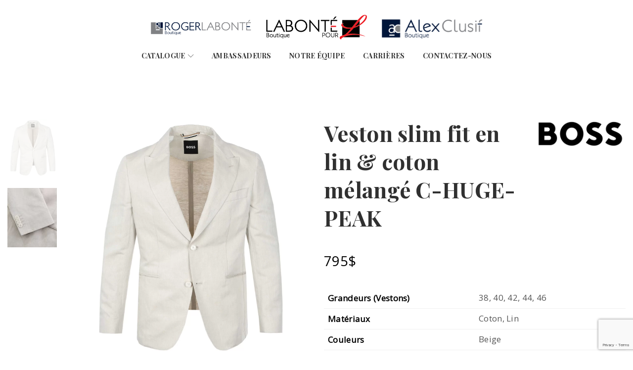

--- FILE ---
content_type: text/html; charset=UTF-8
request_url: https://boutiquerogerlabonte.com/produit/veston-slim-fit-en-lin-coton-melange-c-huge-peak/
body_size: 21179
content:
<!DOCTYPE html>
<html lang="fr-CA" prefix="og: https://ogp.me/ns#">
<head>
<meta charset="UTF-8">
<meta name="viewport" content="width=device-width, initial-scale=1">
<link rel="profile" href="//gmpg.org/xfn/11">
<link rel="pingback" href="https://boutiquerogerlabonte.com/xmlrpc.php">
				<script>document.documentElement.className = document.documentElement.className + ' yes-js js_active js'</script>
				<style>img:is([sizes="auto" i], [sizes^="auto," i]) { contain-intrinsic-size: 3000px 1500px }</style>
	
<!-- Search Engine Optimization by Rank Math - https://rankmath.com/ -->
<title>Veston slim fit en lin &amp; coton mélangé C-HUGE-PEAK - Boutique Roger Labonté, Alexclusif et Labonté pour L</title>
<meta name="description" content="**Les couleurs en magasin peuvent varier** &nbsp; *Veuillez vérifier la disponibilité du produit en magasin"/>
<meta name="robots" content="index, follow, max-snippet:-1, max-video-preview:-1, max-image-preview:large"/>
<link rel="canonical" href="https://boutiquerogerlabonte.com/produit/veston-slim-fit-en-lin-coton-melange-c-huge-peak/" />
<meta property="og:locale" content="fr_CA" />
<meta property="og:type" content="product" />
<meta property="og:title" content="Veston slim fit en lin &amp; coton mélangé C-HUGE-PEAK - Boutique Roger Labonté, Alexclusif et Labonté pour L" />
<meta property="og:description" content="**Les couleurs en magasin peuvent varier** &nbsp; *Veuillez vérifier la disponibilité du produit en magasin" />
<meta property="og:url" content="https://boutiquerogerlabonte.com/produit/veston-slim-fit-en-lin-coton-melange-c-huge-peak/" />
<meta property="og:site_name" content="Boutique Roger Labonté, Alexclusif et Labonté pour L" />
<meta property="og:updated_time" content="2024-05-16T11:36:05-05:00" />
<meta property="og:image" content="https://boutiquerogerlabonte.com/wp-content/uploads/2024/05/A47900-50514657-Front.webp" />
<meta property="og:image:secure_url" content="https://boutiquerogerlabonte.com/wp-content/uploads/2024/05/A47900-50514657-Front.webp" />
<meta property="og:image:width" content="1800" />
<meta property="og:image:height" content="1800" />
<meta property="og:image:alt" content="Veston slim fit en lin &#038; coton mélangé C-HUGE-PEAK" />
<meta property="og:image:type" content="image/webp" />
<meta property="product:price:amount" content="795" />
<meta property="product:price:currency" content="CAD" />
<meta property="product:availability" content="instock" />
<meta name="twitter:card" content="summary_large_image" />
<meta name="twitter:title" content="Veston slim fit en lin &amp; coton mélangé C-HUGE-PEAK - Boutique Roger Labonté, Alexclusif et Labonté pour L" />
<meta name="twitter:description" content="**Les couleurs en magasin peuvent varier** &nbsp; *Veuillez vérifier la disponibilité du produit en magasin" />
<meta name="twitter:image" content="https://boutiquerogerlabonte.com/wp-content/uploads/2024/05/A47900-50514657-Front.webp" />
<meta name="twitter:label1" content="Price" />
<meta name="twitter:data1" content="795.00&#036;" />
<meta name="twitter:label2" content="Availability" />
<meta name="twitter:data2" content="In stock" />
<script type="application/ld+json" class="rank-math-schema">{"@context":"https://schema.org","@graph":[{"@type":["ClothingStore","Organization"],"@id":"https://boutiquerogerlabonte.com/#organization","name":"Boutique Roger Labont\u00e9 &amp; Alexclusif","url":"https://boutiquerogerlabonte.com","logo":{"@type":"ImageObject","@id":"https://boutiquerogerlabonte.com/#logo","url":"https://boutiquerogerlabonte.com/wp-content/uploads/2021/03/RL_logo.png","contentUrl":"https://boutiquerogerlabonte.com/wp-content/uploads/2021/03/RL_logo.png","caption":"Boutique Roger Labont\u00e9 &amp; Alexclusif","inLanguage":"fr-CA","width":"668","height":"104"},"openingHours":["Monday,Tuesday,Wednesday,Thursday,Friday,Saturday,Sunday 09:00-17:00"],"image":{"@id":"https://boutiquerogerlabonte.com/#logo"}},{"@type":"WebSite","@id":"https://boutiquerogerlabonte.com/#website","url":"https://boutiquerogerlabonte.com","name":"Boutique Roger Labont\u00e9 &amp; Alexclusif","publisher":{"@id":"https://boutiquerogerlabonte.com/#organization"},"inLanguage":"fr-CA"},{"@type":"ImageObject","@id":"https://boutiquerogerlabonte.com/wp-content/uploads/2024/05/A47900-50514657-Front.webp","url":"https://boutiquerogerlabonte.com/wp-content/uploads/2024/05/A47900-50514657-Front.webp","width":"1800","height":"1800","inLanguage":"fr-CA"},{"@type":"ItemPage","@id":"https://boutiquerogerlabonte.com/produit/veston-slim-fit-en-lin-coton-melange-c-huge-peak/#webpage","url":"https://boutiquerogerlabonte.com/produit/veston-slim-fit-en-lin-coton-melange-c-huge-peak/","name":"Veston slim fit en lin &amp; coton m\u00e9lang\u00e9 C-HUGE-PEAK - Boutique Roger Labont\u00e9, Alexclusif et Labont\u00e9 pour L","datePublished":"2024-05-16T11:34:13-05:00","dateModified":"2024-05-16T11:36:05-05:00","isPartOf":{"@id":"https://boutiquerogerlabonte.com/#website"},"primaryImageOfPage":{"@id":"https://boutiquerogerlabonte.com/wp-content/uploads/2024/05/A47900-50514657-Front.webp"},"inLanguage":"fr-CA"},{"@type":"Product","name":"Veston slim fit en lin &amp; coton m\u00e9lang\u00e9 C-HUGE-PEAK - Boutique Roger Labont\u00e9, Alexclusif et Labont\u00e9 pour L","description":"**Les couleurs en magasin peuvent varier** &nbsp; *Veuillez v\u00e9rifier la disponibilit\u00e9 du produit en magasin","sku":"A47900","category":"Roger Labont\u00e9 / AlexClusif &gt; Marques &gt; BOSS","mainEntityOfPage":{"@id":"https://boutiquerogerlabonte.com/produit/veston-slim-fit-en-lin-coton-melange-c-huge-peak/#webpage"},"image":[{"@type":"ImageObject","url":"https://boutiquerogerlabonte.com/wp-content/uploads/2024/05/A47900-50514657-Front.webp","height":"1800","width":"1800"},{"@type":"ImageObject","url":"https://boutiquerogerlabonte.com/wp-content/uploads/2024/05/A47900-50514657-Detail.jpeg","height":"1800","width":"1800"}],"offers":{"@type":"Offer","price":"795.00","priceCurrency":"CAD","priceValidUntil":"2027-12-31","availability":"https://schema.org/InStock","itemCondition":"NewCondition","url":"https://boutiquerogerlabonte.com/produit/veston-slim-fit-en-lin-coton-melange-c-huge-peak/","seller":{"@type":"Organization","@id":"https://boutiquerogerlabonte.com/","name":"Boutique Roger Labont\u00e9 &amp; Alexclusif","url":"https://boutiquerogerlabonte.com","logo":"https://boutiquerogerlabonte.com/wp-content/uploads/2021/03/RL_logo.png"}},"additionalProperty":[{"@type":"PropertyValue","name":"pa_grandeurs-vestons","value":"38, 40, 42, 44, 46"},{"@type":"PropertyValue","name":"pa_materiaux","value":"Coton, Lin"},{"@type":"PropertyValue","name":"pa_couleurs","value":"Beige"},{"@type":"PropertyValue","name":"pa_coupe","value":"Slim Fit"}],"@id":"https://boutiquerogerlabonte.com/produit/veston-slim-fit-en-lin-coton-melange-c-huge-peak/#richSnippet"}]}</script>
<!-- /Rank Math WordPress SEO plugin -->

<link rel='dns-prefetch' href='//fonts.googleapis.com' />
<link rel='preconnect' href='https://fonts.gstatic.com' crossorigin />
<link rel="alternate" type="application/rss+xml" title="Boutique Roger Labonté, Alexclusif et Labonté pour L &raquo; Flux" href="https://boutiquerogerlabonte.com/feed/" />
<script type="text/javascript">
/* <![CDATA[ */
window._wpemojiSettings = {"baseUrl":"https:\/\/s.w.org\/images\/core\/emoji\/16.0.1\/72x72\/","ext":".png","svgUrl":"https:\/\/s.w.org\/images\/core\/emoji\/16.0.1\/svg\/","svgExt":".svg","source":{"concatemoji":"https:\/\/boutiquerogerlabonte.com\/wp-includes\/js\/wp-emoji-release.min.js"}};
/*! This file is auto-generated */
!function(s,n){var o,i,e;function c(e){try{var t={supportTests:e,timestamp:(new Date).valueOf()};sessionStorage.setItem(o,JSON.stringify(t))}catch(e){}}function p(e,t,n){e.clearRect(0,0,e.canvas.width,e.canvas.height),e.fillText(t,0,0);var t=new Uint32Array(e.getImageData(0,0,e.canvas.width,e.canvas.height).data),a=(e.clearRect(0,0,e.canvas.width,e.canvas.height),e.fillText(n,0,0),new Uint32Array(e.getImageData(0,0,e.canvas.width,e.canvas.height).data));return t.every(function(e,t){return e===a[t]})}function u(e,t){e.clearRect(0,0,e.canvas.width,e.canvas.height),e.fillText(t,0,0);for(var n=e.getImageData(16,16,1,1),a=0;a<n.data.length;a++)if(0!==n.data[a])return!1;return!0}function f(e,t,n,a){switch(t){case"flag":return n(e,"\ud83c\udff3\ufe0f\u200d\u26a7\ufe0f","\ud83c\udff3\ufe0f\u200b\u26a7\ufe0f")?!1:!n(e,"\ud83c\udde8\ud83c\uddf6","\ud83c\udde8\u200b\ud83c\uddf6")&&!n(e,"\ud83c\udff4\udb40\udc67\udb40\udc62\udb40\udc65\udb40\udc6e\udb40\udc67\udb40\udc7f","\ud83c\udff4\u200b\udb40\udc67\u200b\udb40\udc62\u200b\udb40\udc65\u200b\udb40\udc6e\u200b\udb40\udc67\u200b\udb40\udc7f");case"emoji":return!a(e,"\ud83e\udedf")}return!1}function g(e,t,n,a){var r="undefined"!=typeof WorkerGlobalScope&&self instanceof WorkerGlobalScope?new OffscreenCanvas(300,150):s.createElement("canvas"),o=r.getContext("2d",{willReadFrequently:!0}),i=(o.textBaseline="top",o.font="600 32px Arial",{});return e.forEach(function(e){i[e]=t(o,e,n,a)}),i}function t(e){var t=s.createElement("script");t.src=e,t.defer=!0,s.head.appendChild(t)}"undefined"!=typeof Promise&&(o="wpEmojiSettingsSupports",i=["flag","emoji"],n.supports={everything:!0,everythingExceptFlag:!0},e=new Promise(function(e){s.addEventListener("DOMContentLoaded",e,{once:!0})}),new Promise(function(t){var n=function(){try{var e=JSON.parse(sessionStorage.getItem(o));if("object"==typeof e&&"number"==typeof e.timestamp&&(new Date).valueOf()<e.timestamp+604800&&"object"==typeof e.supportTests)return e.supportTests}catch(e){}return null}();if(!n){if("undefined"!=typeof Worker&&"undefined"!=typeof OffscreenCanvas&&"undefined"!=typeof URL&&URL.createObjectURL&&"undefined"!=typeof Blob)try{var e="postMessage("+g.toString()+"("+[JSON.stringify(i),f.toString(),p.toString(),u.toString()].join(",")+"));",a=new Blob([e],{type:"text/javascript"}),r=new Worker(URL.createObjectURL(a),{name:"wpTestEmojiSupports"});return void(r.onmessage=function(e){c(n=e.data),r.terminate(),t(n)})}catch(e){}c(n=g(i,f,p,u))}t(n)}).then(function(e){for(var t in e)n.supports[t]=e[t],n.supports.everything=n.supports.everything&&n.supports[t],"flag"!==t&&(n.supports.everythingExceptFlag=n.supports.everythingExceptFlag&&n.supports[t]);n.supports.everythingExceptFlag=n.supports.everythingExceptFlag&&!n.supports.flag,n.DOMReady=!1,n.readyCallback=function(){n.DOMReady=!0}}).then(function(){return e}).then(function(){var e;n.supports.everything||(n.readyCallback(),(e=n.source||{}).concatemoji?t(e.concatemoji):e.wpemoji&&e.twemoji&&(t(e.twemoji),t(e.wpemoji)))}))}((window,document),window._wpemojiSettings);
/* ]]> */
</script>
<style id='wp-emoji-styles-inline-css' type='text/css'>

	img.wp-smiley, img.emoji {
		display: inline !important;
		border: none !important;
		box-shadow: none !important;
		height: 1em !important;
		width: 1em !important;
		margin: 0 0.07em !important;
		vertical-align: -0.1em !important;
		background: none !important;
		padding: 0 !important;
	}
</style>
<link rel='stylesheet' id='wp-block-library-css' href='https://boutiquerogerlabonte.com/wp-includes/css/dist/block-library/style.min.css' type='text/css' media='all' />
<style id='classic-theme-styles-inline-css' type='text/css'>
/*! This file is auto-generated */
.wp-block-button__link{color:#fff;background-color:#32373c;border-radius:9999px;box-shadow:none;text-decoration:none;padding:calc(.667em + 2px) calc(1.333em + 2px);font-size:1.125em}.wp-block-file__button{background:#32373c;color:#fff;text-decoration:none}
</style>
<link rel='stylesheet' id='ion.range-slider-css' href='https://boutiquerogerlabonte.com/wp-content/plugins/yith-woocommerce-ajax-product-filter-premium/assets/css/ion.range-slider.css' type='text/css' media='all' />
<link rel='stylesheet' id='yith-wcan-shortcodes-css' href='https://boutiquerogerlabonte.com/wp-content/plugins/yith-woocommerce-ajax-product-filter-premium/assets/css/shortcodes.css' type='text/css' media='all' />
<style id='yith-wcan-shortcodes-inline-css' type='text/css'>
:root{
	--yith-wcan-filters_colors_titles: #333333;
	--yith-wcan-filters_colors_background: #FFFFFF;
	--yith-wcan-filters_colors_accent: #A7144C;
	--yith-wcan-filters_colors_accent_r: 167;
	--yith-wcan-filters_colors_accent_g: 20;
	--yith-wcan-filters_colors_accent_b: 76;
	--yith-wcan-color_swatches_border_radius: 100%;
	--yith-wcan-color_swatches_size: 30px;
	--yith-wcan-labels_style_background: #FFFFFF;
	--yith-wcan-labels_style_background_hover: #A7144C;
	--yith-wcan-labels_style_background_active: #A7144C;
	--yith-wcan-labels_style_text: #434343;
	--yith-wcan-labels_style_text_hover: #FFFFFF;
	--yith-wcan-labels_style_text_active: #FFFFFF;
	--yith-wcan-anchors_style_text: #434343;
	--yith-wcan-anchors_style_text_hover: #A7144C;
	--yith-wcan-anchors_style_text_active: #A7144C;
}
</style>
<link rel='stylesheet' id='jquery-selectBox-css' href='https://boutiquerogerlabonte.com/wp-content/plugins/yith-woocommerce-wishlist/assets/css/jquery.selectBox.css' type='text/css' media='all' />
<link rel='stylesheet' id='woocommerce_prettyPhoto_css-css' href='//boutiquerogerlabonte.com/wp-content/plugins/woocommerce/assets/css/prettyPhoto.css' type='text/css' media='all' />
<link rel='stylesheet' id='yith-wcwl-main-css' href='https://boutiquerogerlabonte.com/wp-content/plugins/yith-woocommerce-wishlist/assets/css/style.css' type='text/css' media='all' />
<style id='yith-wcwl-main-inline-css' type='text/css'>
 :root { --color-add-to-wishlist-background: #333333; --color-add-to-wishlist-text: #FFFFFF; --color-add-to-wishlist-border: #333333; --color-add-to-wishlist-background-hover: #333333; --color-add-to-wishlist-text-hover: #FFFFFF; --color-add-to-wishlist-border-hover: #333333; --rounded-corners-radius: 16px; --color-add-to-cart-background: #333333; --color-add-to-cart-text: #FFFFFF; --color-add-to-cart-border: #333333; --color-add-to-cart-background-hover: #4F4F4F; --color-add-to-cart-text-hover: #FFFFFF; --color-add-to-cart-border-hover: #4F4F4F; --add-to-cart-rounded-corners-radius: 16px; --color-button-style-1-background: #333333; --color-button-style-1-text: #FFFFFF; --color-button-style-1-border: #333333; --color-button-style-1-background-hover: #4F4F4F; --color-button-style-1-text-hover: #FFFFFF; --color-button-style-1-border-hover: #4F4F4F; --color-button-style-2-background: #333333; --color-button-style-2-text: #FFFFFF; --color-button-style-2-border: #333333; --color-button-style-2-background-hover: #4F4F4F; --color-button-style-2-text-hover: #FFFFFF; --color-button-style-2-border-hover: #4F4F4F; --color-wishlist-table-background: #FFFFFF; --color-wishlist-table-text: #6d6c6c; --color-wishlist-table-border: #FFFFFF; --color-headers-background: #F4F4F4; --color-share-button-color: #FFFFFF; --color-share-button-color-hover: #FFFFFF; --color-fb-button-background: #39599E; --color-fb-button-background-hover: #595A5A; --color-tw-button-background: #45AFE2; --color-tw-button-background-hover: #595A5A; --color-pr-button-background: #AB2E31; --color-pr-button-background-hover: #595A5A; --color-em-button-background: #FBB102; --color-em-button-background-hover: #595A5A; --color-wa-button-background: #00A901; --color-wa-button-background-hover: #595A5A; --feedback-duration: 3s } 
 :root { --color-add-to-wishlist-background: #333333; --color-add-to-wishlist-text: #FFFFFF; --color-add-to-wishlist-border: #333333; --color-add-to-wishlist-background-hover: #333333; --color-add-to-wishlist-text-hover: #FFFFFF; --color-add-to-wishlist-border-hover: #333333; --rounded-corners-radius: 16px; --color-add-to-cart-background: #333333; --color-add-to-cart-text: #FFFFFF; --color-add-to-cart-border: #333333; --color-add-to-cart-background-hover: #4F4F4F; --color-add-to-cart-text-hover: #FFFFFF; --color-add-to-cart-border-hover: #4F4F4F; --add-to-cart-rounded-corners-radius: 16px; --color-button-style-1-background: #333333; --color-button-style-1-text: #FFFFFF; --color-button-style-1-border: #333333; --color-button-style-1-background-hover: #4F4F4F; --color-button-style-1-text-hover: #FFFFFF; --color-button-style-1-border-hover: #4F4F4F; --color-button-style-2-background: #333333; --color-button-style-2-text: #FFFFFF; --color-button-style-2-border: #333333; --color-button-style-2-background-hover: #4F4F4F; --color-button-style-2-text-hover: #FFFFFF; --color-button-style-2-border-hover: #4F4F4F; --color-wishlist-table-background: #FFFFFF; --color-wishlist-table-text: #6d6c6c; --color-wishlist-table-border: #FFFFFF; --color-headers-background: #F4F4F4; --color-share-button-color: #FFFFFF; --color-share-button-color-hover: #FFFFFF; --color-fb-button-background: #39599E; --color-fb-button-background-hover: #595A5A; --color-tw-button-background: #45AFE2; --color-tw-button-background-hover: #595A5A; --color-pr-button-background: #AB2E31; --color-pr-button-background-hover: #595A5A; --color-em-button-background: #FBB102; --color-em-button-background-hover: #595A5A; --color-wa-button-background: #00A901; --color-wa-button-background-hover: #595A5A; --feedback-duration: 3s } 
</style>
<style id='global-styles-inline-css' type='text/css'>
:root{--wp--preset--aspect-ratio--square: 1;--wp--preset--aspect-ratio--4-3: 4/3;--wp--preset--aspect-ratio--3-4: 3/4;--wp--preset--aspect-ratio--3-2: 3/2;--wp--preset--aspect-ratio--2-3: 2/3;--wp--preset--aspect-ratio--16-9: 16/9;--wp--preset--aspect-ratio--9-16: 9/16;--wp--preset--color--black: #000000;--wp--preset--color--cyan-bluish-gray: #abb8c3;--wp--preset--color--white: #ffffff;--wp--preset--color--pale-pink: #f78da7;--wp--preset--color--vivid-red: #cf2e2e;--wp--preset--color--luminous-vivid-orange: #ff6900;--wp--preset--color--luminous-vivid-amber: #fcb900;--wp--preset--color--light-green-cyan: #7bdcb5;--wp--preset--color--vivid-green-cyan: #00d084;--wp--preset--color--pale-cyan-blue: #8ed1fc;--wp--preset--color--vivid-cyan-blue: #0693e3;--wp--preset--color--vivid-purple: #9b51e0;--wp--preset--gradient--vivid-cyan-blue-to-vivid-purple: linear-gradient(135deg,rgba(6,147,227,1) 0%,rgb(155,81,224) 100%);--wp--preset--gradient--light-green-cyan-to-vivid-green-cyan: linear-gradient(135deg,rgb(122,220,180) 0%,rgb(0,208,130) 100%);--wp--preset--gradient--luminous-vivid-amber-to-luminous-vivid-orange: linear-gradient(135deg,rgba(252,185,0,1) 0%,rgba(255,105,0,1) 100%);--wp--preset--gradient--luminous-vivid-orange-to-vivid-red: linear-gradient(135deg,rgba(255,105,0,1) 0%,rgb(207,46,46) 100%);--wp--preset--gradient--very-light-gray-to-cyan-bluish-gray: linear-gradient(135deg,rgb(238,238,238) 0%,rgb(169,184,195) 100%);--wp--preset--gradient--cool-to-warm-spectrum: linear-gradient(135deg,rgb(74,234,220) 0%,rgb(151,120,209) 20%,rgb(207,42,186) 40%,rgb(238,44,130) 60%,rgb(251,105,98) 80%,rgb(254,248,76) 100%);--wp--preset--gradient--blush-light-purple: linear-gradient(135deg,rgb(255,206,236) 0%,rgb(152,150,240) 100%);--wp--preset--gradient--blush-bordeaux: linear-gradient(135deg,rgb(254,205,165) 0%,rgb(254,45,45) 50%,rgb(107,0,62) 100%);--wp--preset--gradient--luminous-dusk: linear-gradient(135deg,rgb(255,203,112) 0%,rgb(199,81,192) 50%,rgb(65,88,208) 100%);--wp--preset--gradient--pale-ocean: linear-gradient(135deg,rgb(255,245,203) 0%,rgb(182,227,212) 50%,rgb(51,167,181) 100%);--wp--preset--gradient--electric-grass: linear-gradient(135deg,rgb(202,248,128) 0%,rgb(113,206,126) 100%);--wp--preset--gradient--midnight: linear-gradient(135deg,rgb(2,3,129) 0%,rgb(40,116,252) 100%);--wp--preset--font-size--small: 13px;--wp--preset--font-size--medium: 20px;--wp--preset--font-size--large: 36px;--wp--preset--font-size--x-large: 42px;--wp--preset--spacing--20: 0.44rem;--wp--preset--spacing--30: 0.67rem;--wp--preset--spacing--40: 1rem;--wp--preset--spacing--50: 1.5rem;--wp--preset--spacing--60: 2.25rem;--wp--preset--spacing--70: 3.38rem;--wp--preset--spacing--80: 5.06rem;--wp--preset--shadow--natural: 6px 6px 9px rgba(0, 0, 0, 0.2);--wp--preset--shadow--deep: 12px 12px 50px rgba(0, 0, 0, 0.4);--wp--preset--shadow--sharp: 6px 6px 0px rgba(0, 0, 0, 0.2);--wp--preset--shadow--outlined: 6px 6px 0px -3px rgba(255, 255, 255, 1), 6px 6px rgba(0, 0, 0, 1);--wp--preset--shadow--crisp: 6px 6px 0px rgba(0, 0, 0, 1);}:where(.is-layout-flex){gap: 0.5em;}:where(.is-layout-grid){gap: 0.5em;}body .is-layout-flex{display: flex;}.is-layout-flex{flex-wrap: wrap;align-items: center;}.is-layout-flex > :is(*, div){margin: 0;}body .is-layout-grid{display: grid;}.is-layout-grid > :is(*, div){margin: 0;}:where(.wp-block-columns.is-layout-flex){gap: 2em;}:where(.wp-block-columns.is-layout-grid){gap: 2em;}:where(.wp-block-post-template.is-layout-flex){gap: 1.25em;}:where(.wp-block-post-template.is-layout-grid){gap: 1.25em;}.has-black-color{color: var(--wp--preset--color--black) !important;}.has-cyan-bluish-gray-color{color: var(--wp--preset--color--cyan-bluish-gray) !important;}.has-white-color{color: var(--wp--preset--color--white) !important;}.has-pale-pink-color{color: var(--wp--preset--color--pale-pink) !important;}.has-vivid-red-color{color: var(--wp--preset--color--vivid-red) !important;}.has-luminous-vivid-orange-color{color: var(--wp--preset--color--luminous-vivid-orange) !important;}.has-luminous-vivid-amber-color{color: var(--wp--preset--color--luminous-vivid-amber) !important;}.has-light-green-cyan-color{color: var(--wp--preset--color--light-green-cyan) !important;}.has-vivid-green-cyan-color{color: var(--wp--preset--color--vivid-green-cyan) !important;}.has-pale-cyan-blue-color{color: var(--wp--preset--color--pale-cyan-blue) !important;}.has-vivid-cyan-blue-color{color: var(--wp--preset--color--vivid-cyan-blue) !important;}.has-vivid-purple-color{color: var(--wp--preset--color--vivid-purple) !important;}.has-black-background-color{background-color: var(--wp--preset--color--black) !important;}.has-cyan-bluish-gray-background-color{background-color: var(--wp--preset--color--cyan-bluish-gray) !important;}.has-white-background-color{background-color: var(--wp--preset--color--white) !important;}.has-pale-pink-background-color{background-color: var(--wp--preset--color--pale-pink) !important;}.has-vivid-red-background-color{background-color: var(--wp--preset--color--vivid-red) !important;}.has-luminous-vivid-orange-background-color{background-color: var(--wp--preset--color--luminous-vivid-orange) !important;}.has-luminous-vivid-amber-background-color{background-color: var(--wp--preset--color--luminous-vivid-amber) !important;}.has-light-green-cyan-background-color{background-color: var(--wp--preset--color--light-green-cyan) !important;}.has-vivid-green-cyan-background-color{background-color: var(--wp--preset--color--vivid-green-cyan) !important;}.has-pale-cyan-blue-background-color{background-color: var(--wp--preset--color--pale-cyan-blue) !important;}.has-vivid-cyan-blue-background-color{background-color: var(--wp--preset--color--vivid-cyan-blue) !important;}.has-vivid-purple-background-color{background-color: var(--wp--preset--color--vivid-purple) !important;}.has-black-border-color{border-color: var(--wp--preset--color--black) !important;}.has-cyan-bluish-gray-border-color{border-color: var(--wp--preset--color--cyan-bluish-gray) !important;}.has-white-border-color{border-color: var(--wp--preset--color--white) !important;}.has-pale-pink-border-color{border-color: var(--wp--preset--color--pale-pink) !important;}.has-vivid-red-border-color{border-color: var(--wp--preset--color--vivid-red) !important;}.has-luminous-vivid-orange-border-color{border-color: var(--wp--preset--color--luminous-vivid-orange) !important;}.has-luminous-vivid-amber-border-color{border-color: var(--wp--preset--color--luminous-vivid-amber) !important;}.has-light-green-cyan-border-color{border-color: var(--wp--preset--color--light-green-cyan) !important;}.has-vivid-green-cyan-border-color{border-color: var(--wp--preset--color--vivid-green-cyan) !important;}.has-pale-cyan-blue-border-color{border-color: var(--wp--preset--color--pale-cyan-blue) !important;}.has-vivid-cyan-blue-border-color{border-color: var(--wp--preset--color--vivid-cyan-blue) !important;}.has-vivid-purple-border-color{border-color: var(--wp--preset--color--vivid-purple) !important;}.has-vivid-cyan-blue-to-vivid-purple-gradient-background{background: var(--wp--preset--gradient--vivid-cyan-blue-to-vivid-purple) !important;}.has-light-green-cyan-to-vivid-green-cyan-gradient-background{background: var(--wp--preset--gradient--light-green-cyan-to-vivid-green-cyan) !important;}.has-luminous-vivid-amber-to-luminous-vivid-orange-gradient-background{background: var(--wp--preset--gradient--luminous-vivid-amber-to-luminous-vivid-orange) !important;}.has-luminous-vivid-orange-to-vivid-red-gradient-background{background: var(--wp--preset--gradient--luminous-vivid-orange-to-vivid-red) !important;}.has-very-light-gray-to-cyan-bluish-gray-gradient-background{background: var(--wp--preset--gradient--very-light-gray-to-cyan-bluish-gray) !important;}.has-cool-to-warm-spectrum-gradient-background{background: var(--wp--preset--gradient--cool-to-warm-spectrum) !important;}.has-blush-light-purple-gradient-background{background: var(--wp--preset--gradient--blush-light-purple) !important;}.has-blush-bordeaux-gradient-background{background: var(--wp--preset--gradient--blush-bordeaux) !important;}.has-luminous-dusk-gradient-background{background: var(--wp--preset--gradient--luminous-dusk) !important;}.has-pale-ocean-gradient-background{background: var(--wp--preset--gradient--pale-ocean) !important;}.has-electric-grass-gradient-background{background: var(--wp--preset--gradient--electric-grass) !important;}.has-midnight-gradient-background{background: var(--wp--preset--gradient--midnight) !important;}.has-small-font-size{font-size: var(--wp--preset--font-size--small) !important;}.has-medium-font-size{font-size: var(--wp--preset--font-size--medium) !important;}.has-large-font-size{font-size: var(--wp--preset--font-size--large) !important;}.has-x-large-font-size{font-size: var(--wp--preset--font-size--x-large) !important;}
:where(.wp-block-post-template.is-layout-flex){gap: 1.25em;}:where(.wp-block-post-template.is-layout-grid){gap: 1.25em;}
:where(.wp-block-columns.is-layout-flex){gap: 2em;}:where(.wp-block-columns.is-layout-grid){gap: 2em;}
:root :where(.wp-block-pullquote){font-size: 1.5em;line-height: 1.6;}
</style>
<link rel='stylesheet' id='contact-form-7-css' href='https://boutiquerogerlabonte.com/wp-content/plugins/contact-form-7/includes/css/styles.css' type='text/css' media='all' />
<link rel='stylesheet' id='woocommerce-layout-css' href='https://boutiquerogerlabonte.com/wp-content/plugins/woocommerce/assets/css/woocommerce-layout.css' type='text/css' media='all' />
<link rel='stylesheet' id='woocommerce-smallscreen-css' href='https://boutiquerogerlabonte.com/wp-content/plugins/woocommerce/assets/css/woocommerce-smallscreen.css' type='text/css' media='only screen and (max-width: 768px)' />
<link rel='stylesheet' id='woocommerce-general-css' href='https://boutiquerogerlabonte.com/wp-content/plugins/woocommerce/assets/css/woocommerce.css' type='text/css' media='all' />
<style id='woocommerce-inline-inline-css' type='text/css'>
.woocommerce form .form-row .required { visibility: visible; }
</style>
<link rel='stylesheet' id='ywctm-frontend-css' href='https://boutiquerogerlabonte.com/wp-content/plugins/yith-woocommerce-catalog-mode-premium/assets/css/frontend.min.css' type='text/css' media='all' />
<style id='ywctm-frontend-inline-css' type='text/css'>
form.cart button.single_add_to_cart_button, form.cart .quantity, .widget.woocommerce.widget_shopping_cart{display: none !important}
</style>
<link rel='stylesheet' id='ywctm-inquiry-form-css' href='https://boutiquerogerlabonte.com/wp-content/plugins/yith-woocommerce-catalog-mode-premium/assets/css/inquiry-form.min.css' type='text/css' media='all' />
<link rel='stylesheet' id='ywctm-button-label-css' href='https://boutiquerogerlabonte.com/wp-content/plugins/yith-woocommerce-catalog-mode-premium/assets/css/button-label.min.css' type='text/css' media='all' />
<style id='ywctm-button-label-inline-css' type='text/css'>
.ywctm-button-2210 .ywctm-custom-button {color:#4b4b4b;background-color:#f9f5f2;border-style:solid;border-color:#e3bdaf;border-radius:5px 5px 5px 5px;border-width:1px 1px 1px 1px;margin:0 0 0 0;padding:20px 20px 30px 20px;max-width:max-content;}.ywctm-button-2210 .ywctm-custom-button:hover {color:#4b4b4b;background-color:#f9f5f2;border-color:#e3bdaf;}.ywctm-button-2209 .ywctm-custom-button {color:#247390;background-color:#ffffff;border-style:solid;border-color:#247390;border-radius:50px 50px 50px 50px;border-width:1px 1px 1px 1px;margin:0 0 0 0;padding:5px 10px 5px 10px;max-width:150px;}.ywctm-button-2209 .ywctm-custom-button:hover {color:#ffffff;background-color:#247390;border-color:#247390;}.ywctm-button-2208 .ywctm-custom-button {color:#ffffff;background-color:#36809a;border-style:solid;border-color:#36809a;border-radius:50px 50px 50px 50px;border-width:1px 1px 1px 1px;margin:0 0 0 0;padding:5px 10px 5px 10px;max-width:200px;}.ywctm-button-2208 .ywctm-custom-button:hover {color:#ffffff;background-color:#215d72;border-color:#215d72;}.ywctm-button-2207 .ywctm-custom-button {color:#ffffff;background-color:#e09004;border-style:solid;border-color:#e09004;border-radius:50px 50px 50px 50px;border-width:1px 1px 1px 1px;margin:0 0 0 0;padding:5px 10px 5px 10px;max-width:200px;}.ywctm-button-2207 .ywctm-custom-button:hover {color:#ffffff;background-color:#b97600;border-color:#b97600;}.ywctm-button-1868 .ywctm-custom-button {color:#000000;background-color:rgba(255,255,255,0);border-style:solid;border-color:rgba(255,255,255,0);border-radius:0 0 0 0;border-width:1px 1px 1px 1px;margin:0 0 0 0;padding:0 0 0 0;max-width:max-content;}.ywctm-button-1868 .ywctm-custom-button:hover {color:#000000;background-color:rgba(255,255,255,0);border-color:rgba(255,255,255,0);}.ywctm-button-1444 .ywctm-custom-button {color:#000000;background-color:rgba(255,255,255,0);border-style:solid;border-color:rgba(255,255,255,0);border-radius:0 0 0 0;border-width:1px 1px 1px 1px;margin:0 0 0 0;padding:0 0 0 0;max-width:max-content;}.ywctm-button-1444 .ywctm-custom-button:hover {color:#000000;background-color:rgba(255,255,255,0);border-color:rgba(255,255,255,0);}
</style>
<link rel='stylesheet' id='brands-styles-css' href='https://boutiquerogerlabonte.com/wp-content/plugins/woocommerce/assets/css/brands.css' type='text/css' media='all' />
<link rel='stylesheet' id='select2-css' href='https://boutiquerogerlabonte.com/wp-content/plugins/woocommerce/assets/css/select2.css' type='text/css' media='all' />
<link rel='stylesheet' id='s7upf-google-fonts-css' href='//fonts.googleapis.com/css?family=Playfair+Display%3A300%2C400%2C500%2C600%2C700%7CDancing+Script%3A300%2C400%2C500%2C600%2C700%7CPoppins%3A100%2C300%2C400%2C500%2C700%2C900&#038;ver=6.8.3' type='text/css' media='all' />
<link rel='stylesheet' id='bootstrap-css' href='https://boutiquerogerlabonte.com/wp-content/themes/lotusgreen/assets/css/lib/bootstrap.min.css' type='text/css' media='all' />
<link rel='stylesheet' id='font-awesome-all-css' href='https://boutiquerogerlabonte.com/wp-content/themes/lotusgreen/assets/css/lib/font-awesome/css/all.min.css' type='text/css' media='all' />
<link rel='stylesheet' id='linearicons-css' href='https://boutiquerogerlabonte.com/wp-content/themes/lotusgreen/assets/css/lib/linearicons.min.css' type='text/css' media='all' />
<link rel='stylesheet' id='lineawesome-css' href='https://boutiquerogerlabonte.com/wp-content/themes/lotusgreen/assets/css/lib/line-awesome.min.css' type='text/css' media='all' />
<link rel='stylesheet' id='bootstrap-theme-css' href='https://boutiquerogerlabonte.com/wp-content/themes/lotusgreen/assets/css/lib/bootstrap-theme.min.css' type='text/css' media='all' />
<link rel='stylesheet' id='jquery-fancybox-css' href='https://boutiquerogerlabonte.com/wp-content/themes/lotusgreen/assets/css/lib/jquery.fancybox.min.css' type='text/css' media='all' />
<link rel='stylesheet' id='jquery-ui-css' href='https://boutiquerogerlabonte.com/wp-content/themes/lotusgreen/assets/css/lib/jquery-ui.min.css' type='text/css' media='all' />
<link rel='stylesheet' id='owl-carousel-css' href='https://boutiquerogerlabonte.com/wp-content/themes/lotusgreen/assets/css/lib/owl.carousel.min.css' type='text/css' media='all' />
<link rel='stylesheet' id='owl-theme-css' href='https://boutiquerogerlabonte.com/wp-content/themes/lotusgreen/assets/css/lib/owl.theme.min.css' type='text/css' media='all' />
<link rel='stylesheet' id='animations-css-css' href='https://boutiquerogerlabonte.com/wp-content/themes/lotusgreen/assets/css/lib/animations.min.css' type='text/css' media='all' />
<link rel='stylesheet' id='slick-css' href='https://boutiquerogerlabonte.com/wp-content/themes/lotusgreen/assets/css/lib/slick.css' type='text/css' media='all' />
<link rel='stylesheet' id='jquery-mCustomScrollbar-css' href='https://boutiquerogerlabonte.com/wp-content/themes/lotusgreen/assets/css/lib/jquery.mCustomScrollbar.min.css' type='text/css' media='all' />
<link rel='stylesheet' id='s7upf-color-css' href='https://boutiquerogerlabonte.com/wp-content/themes/lotusgreen/assets/css/lib/color.css' type='text/css' media='all' />
<link rel='stylesheet' id='s7upf-theme-css' href='https://boutiquerogerlabonte.com/wp-content/themes/lotusgreen/assets/css/lib/theme.css' type='text/css' media='all' />
<link rel='stylesheet' id='s7upf-theme-style-css' href='https://boutiquerogerlabonte.com/wp-content/themes/lotusgreen/assets/css/custom-style.css' type='text/css' media='all' />
<style id='s7upf-theme-style-inline-css' type='text/css'>
.slick-slider-post .post-info .cate a,.link-button5,.product-extra-link .addcart-link.cart-icon2:hover,.item-product-grid-style8 .compare-link:hover, .item-product-grid-style8 .wishlist-link:hover,.popup-form input[type=checkbox]:checked:before ,li.active > a,.main-nav3>ul>li:hover>a,.category-vertical-menu>ul>li:hover>a,.yith-wcwl-add-button a:hover,.item-product-meta-info a:hover,a.active, .chosen a,.detail-info .product-price > span, .detail-info .product-price ins,.tab-7up-style2 .nav-tabs>li>a span,.tab-7up-style2 .nav-tabs>li.active>a, .tab-7up-style2 .nav-tabs>li.active>a:focus, .tab-7up-style2 .nav-tabs>li.active>a:hover .tab-7up-style2 .nav>li>a:focus, .tab-7up-style2 .nav>li>a:hover,.service-list-style6:hover .title a,.box-banner-dowload-home2 .element-text-block .button-dowload .link-button1:hover,.service-list-style2:hover .color-title,.service-list-style2:hover .icon-link,.element-service-:hover a.color-title,.item-product-grid-style2 .product-extra-link a:hover,.download-home1 .element-text-block .link-button1:hover,.post-header-meta .post-meta-data3 a:hover,.item-masonry .cate-masonry a,.main-nav>ul>li.current-menu-item>a, .main-nav>ul>li.current-menu-ancestor>a, .main-nav>ul>li:hover>a,.post-meta-data2 a,.filter-shop-woof .woof_submit_search_form_container button:before,.content-price-list-home6 ul li span,.box-title-page ul li a:hover:before,.box-team-home6 .item-team-style2 .team-info span,.tab-7up-style1 .nav-tabs>li>a:focus, .tab-7up-style1 .nav-tabs>li>a:hover,.item-product-grid-style4 .product-extra-link a:hover,.group-phone-accont-wishlist-cart .service-list-style9 .description,
        .about-title-number a.readmore, .color, .desc.color, .item-contact-page .contact-thumb:hover, 
        .list-about-page>li.current>a, .main-nav>ul>li:hover>a, .main-nav>ul>li>a:hover, .popup-icon, 
        .product-title a:hover, a:active, a:focus, a:hover
        {color:#113177}
.banner-advs-style15:hover .link-button-banner15, .link-button-banner15:hover,.banner-advs-style15:hover .link-button-banner15 i, .link-button-banner15:hover i,.mailchimp-footer5 .mailchimp-style2 button[type=submit],.progress-custom.vc_progress_bar .vc_single_bar .vc_bar, .slick-slider-post .slick-arrow:hover,.box-title-page9 .title:before,.tab-7up-style5 .nav-tabs>li.active>a:before,.extra-link-hover1 a:hover, .woocommerce .extra-link-hover1 a.button.addcart-link:hover,.link-button5:hover,.mailchimp-footer4 .mailchimp-style2 button[type=submit],.link-button4:hover,.button[name="apply_for_vendor_submit"],.wcv_vendorslist .vendor_list a.button,.popup-form .invalid .input-focus-line,.popup-form .input-focus .input-focus-line,.popup-form input.link-button1:hover,.dropdown-list li a.active,.link-button-banner9:before,.thumb-gallery-item a.active:after,.main-nav .toggle-mobile-menu,.text-content-product-s2 .desc-line:before,.style-gallery-vertical .slick-prev:hover, .style-gallery-vertical .slick-next:hover,.woocommerce-MyAccount-navigation ul li.is-active, .woocommerce-MyAccount-navigation ul li:hover,.nb-404 .nb span,.woocommerce.widget .woocommerce-widget-layered-nav-dropdown__submit:hover, .woocommerce #respond input#submit.alt:hover, .woocommerce a.button.alt:hover, .woocommerce button.button.alt:hover, .woocommerce input.button.alt:hover, .woocommerce #respond input#submit.alt:hover, .woocommerce a.button.alt:hover, .woocommerce button.button.alt:hover, .woocommerce input.button.alt:hover .woocommerce #respond input#submit:hover, .woocommerce a.button:hover, .woocommerce #review_form #respond .form-submit input.submit:hover, .woocommerce button.button:hover, .woocommerce input.button:hover,.woocommerce div.product form.cart .button.single_add_to_cart_button,.nav-product a:hover,.banner2-home4 h3,.service-list-style8 .icon-link,.service-list-style8 .info-service> .title:after,.box-contact-home3 .wpcf7-submit,.loadmore:hover, .loadmore:focus,.tab-7up-style2 .nav-tabs>li.active>a span,.mini-cart2 .mini-cart-icon:before,.mailchimp-style2 button[type=submit]:hover,.box-instagram-home2 .banner-advs .box-title-page2,.box-banner-dowload-home2 .element-text-block .button-dowload .link-button1,.owl-theme .owl-dots .owl-dot.active span, .owl-theme .owl-dots .owl-dot:hover span,.content-newsletter-popup input[type=submit]:hover, .content-newsletter-popup input[type=submit]:focus, .content-newsletter-popup button[type=submit]:hover, .content-newsletter-popup button[type=submit]:focus,.cross-popup,.service-list-style3 .icon-link:hover,.mini-cart-button a:hover, .woocommerce .mini-cart-button a:hover,.dropdown-list li a:hover,.wrap-search-overlay .submit-form::after,.link-button1:hover, .link-button1:focus,.banner-lovecar-home5 .title3:after,.banner1-home5 .title:before,.navi-nav-style2.owl-carousel .owl-nav button.owl-prev:hover i, .navi-nav-style2.owl-carousel .owl-nav button.owl-next:hover i,.navi-nav-style2.owl-carousel .owl-nav button.owl-prev:hover, .navi-nav-style2.owl-carousel .owl-nav button.owl-next:hover,.banner-slider-home5 .title:after,.box-search-phone-home5 .box-phone-home5 .wpb_wrapper,.mailchimp-style-default .form-newsletter input[type="submit"]:hover, .mailchimp-style-default .form-newsletter button[type="submit"]:hover,.banner5-home6 .title2:before,.tab-7up-style3 .nav-tabs>li.active>a, .tab-7up-style3 .nav-tabs>li.active>a:focus, .tab-7up-style3 .nav-tabs>li.active>a:hover,.box-banner4-home6 .box-title-page .title:before,.link-button2:hover,.box-team-home6 .item-team-style2 .team-thumb:before,.item-product-grid-style7 .owl-next:hover, .item-product-grid-style7 .owl-prev:hover,.product-extra-link6 a, .woocommerce .product-extra-link6 a.button,.compare-link:hover, .wishlist-link:hover,.title-tab-product-home5 .title:before,.link-button3:hover,.tab-7up-style1 .nav-tabs>li.active>a:after,.countdown-style-item-product2 .text:before,.link-button3,.owl-carousel .owl-nav button.owl-prev:hover i, .owl-carousel .owl-nav button.owl-next:hover i,.banner-slider-home6 .link-button1:hover,.dropdown-list li.active a,.banner-slider-home6 .title:before,.block-search-element .submit-form,.logo-lotusgreen .lg,.bg-color,.dm-button,#widget_indexdm .dm-header .header-button > a:hover
        {background:#113177}
.coming2 .box-title-page h2
        {background:linear-gradient(to top, #113177 0%, #113177 50%, #fff 50%);-webkit-background-clip: text;
    -webkit-text-fill-color: transparent;}
.item-testimonial-style2 .testimonial-thumb,.item-about-team4:hover .team-thumb a,.link-button5,.product-tab-home8 .link-button4:hover,.mailchimp-style2 .mc4wp-form-fields,.item-product-grid-style8:hover .product-thumb,.social-coming2 .social-list-style2,.myaccount-tab-title li.active a,.widget .tawcvs-swatches.attribute-type-color .swatch.selected:after,.widget_s7upf_category_fillter ul li a:hover:before, .widget_product_categories ul li a:hover:before, .widget_nav_menu ul li a:hover:before, .widget_categories ul li a:hover:before, .widget_pages ul li a:hover:before, .widget_recent_comments ul li:hover:before, .widget_meta ul li:hover:before, .widget_archive ul li:hover:before, .woocommerce-widget-layered-nav >ul li:hover:before,.banner-info11 .title,.style-gallery-vertical .slick-prev:hover, .style-gallery-vertical .slick-next:hover,.woocommerce-MyAccount-navigation ul li.is-active, .woocommerce-MyAccount-navigation ul li:hover,.woocommerce.widget .woocommerce-widget-layered-nav-dropdown__submit:hover, .woocommerce #respond input#submit.alt:hover, .woocommerce a.button.alt:hover, .woocommerce button.button.alt:hover, .woocommerce input.button.alt:hover, .woocommerce #respond input#submit.alt:hover, .woocommerce a.button.alt:hover, .woocommerce button.button.alt:hover, .woocommerce input.button.alt:hover .woocommerce #respond input#submit:hover, .woocommerce a.button:hover, .woocommerce #review_form #respond .form-submit input.submit:hover, .woocommerce button.button:hover, .woocommerce input.button:hover,.woocommerce div.product form.cart .button.single_add_to_cart_button,.nav-product a:hover,.box-contact-home3 .wpcf7-submit,.loadmore:hover, .loadmore:focus,.mailchimp-style2 button[type=submit]:hover:before,.service-list-style2:hover .icon-link,.element-service-:hover .icon-link,.owl-theme .owl-dots .owl-dot.active span, .owl-theme .owl-dots .owl-dot:hover span,.content-newsletter-popup input[type=submit]:hover, .content-newsletter-popup input[type=submit]:focus, .content-newsletter-popup button[type=submit]:hover, .content-newsletter-popup button[type=submit]:focus,.service-list-style3 .icon-link:hover,.mini-cart-button a:hover, .woocommerce .mini-cart-button a:hover,.link-button1:hover, .link-button1:focus,.banner2-home5 .adv-thumb-link,.title-cate-home5 h3,.mailchimp-style-default .form-newsletter input[type="submit"]:hover, .mailchimp-style-default .form-newsletter button[type="submit"]:hover,.tab-7up-style3 .nav-tabs>li.active>a, .tab-7up-style3 .nav-tabs>li.active>a:focus, .tab-7up-style3 .nav-tabs>li.active>a:hover,.item-product-grid-style7 .owl-next:hover, .item-product-grid-style7 .owl-prev:hover,.owl-carousel .owl-nav button.owl-prev:hover i, .owl-carousel .owl-nav button.owl-next:hover i,.owl-carousel .owl-nav button.owl-prev:hover, .owl-carousel .owl-nav button.owl-next:hover,.banner-slider-home6 .link-button1:hover,.button-slider,.main-border
        {border-color: #113177!important}
.tab-7up-style3 .tab-header ul li:after
        {border-left-color: #113177!important}
@media(max-width: 480px){.main-header1>div:nth-child(2), .main-header1>div:last-child
        {background: #113177!important}}
.woocommerce .widget_price_filter .ui-slider .ui-slider-range,.service-list-history h3:after,.nb-404 span.center,.banner4-about h4:before,.item-team-style3 .team-info .info h3:before,.tab-product-horizontal .product-tab-title li.active a:before,.related-product .single-title:before,.item-testimonial-style1 .testimonial-info h3:before,.element-categories-box-style4 .info-cate h3:before,.box-title-page2 .title:before,.element-categories-box-style4:before,.banner-advs-style6 .banner-info .title:before,.service-list-style5 .title:before,.item-team-style2 .team-info h3:before,.banner-slider-home1 .title:before,.banner-advs-style4 .banner-info h2:before,.banner-advs-style2 .banner-info-style2 h2:before,.box-title-page .title:before,.banner-post-team .banner-info h3:before,.post-header-meta .title-post-single:before,.box-title-footer h3:after
            {background: rgba(17,49,119, 0.5)}
.item-team-style3 .team-content a i,.box-banner2-home4 .box-title-page ul li a:before,.box-title-page ul li a:before
            {color: rgba(17,49,119, 0.5)}
.myaccount-tab-title li a,.woocommerce .widget_price_filter .ui-slider .ui-slider-handle,.service-list-history h3:before,.nav-product a:hover:before,.woocommerce div.product form.cart .variations select,.style-gallery-vertical .slick-prev, .style-gallery-vertical .slick-next,.woocommerce-MyAccount-navigation ul li,.woocommerce-MyAccount-content,.woocommerce.widget .woocommerce-widget-layered-nav-dropdown__submit, .woocommerce #respond input#submit.alt, .woocommerce a.button.alt, .woocommerce button.button.alt, .woocommerce input.button.alt, .woocommerce #respond input#submit.alt, .woocommerce a.button.alt, .woocommerce button.button.alt, .woocommerce input.button.alt .woocommerce #respond input#submit, .woocommerce a.button, .woocommerce button.button, .woocommerce #review_form #respond .form-submit input.submit, .woocommerce input.button,.nav-product a,.box-contact-banner-home3 .title-order,.box-contact-home3 input, .box-contact-home3 select,.loadmore,.mailchimp-style2 button[type=submit]:before,.element-service- .icon-link,.content-newsletter-popup input[type=submit], .content-newsletter-popup button[type=submit],.custom-accordion-vc .vc_tta-controls-icon,.mini-cart-button a, .woocommerce .mini-cart-button a,.wrap-search-overlay .search-form,.link-button1,.mailchimp-style-default .form-newsletter input[type="submit"], .mailchimp-style-default .form-newsletter button[type="submit"],.box-title-page .title:before,.link-button2 span
            {border-color: rgba(17,49,119, 0.5)}
.banner2-home6 .title2,.color2
        {color:#fa0093}
.group-banner-home6 .countdown-style-item-product2 .clock,.group-phone-accont-wishlist-cart .account-manager>a, .group-phone-accont-wishlist-cart .element-text-block a, .group-phone-accont-wishlist-cart .mini-cart1 .mini-cart-link,.bg-color2,.element-categories-box-style5>h3
        {background:#fa0093}
.main-border2
        {border: 1px solid #fa0093}
.bread-crumb a,.bread-crumb span{}
.bread-crumb a:hover{}
.main-nav>ul>li>a{}
nav .sub-menu>li>a{}
body{color:#000000;font-family:Open Sans;font-size:17px;font-weight:400;line-height:29px;}
#header{font-family:Playfair Display;font-weight:700;}
#footer{}
#widget{}
.comment-reply-title,.link-button1,.comment-info .fn,.content-newsletter-popup input[type=submit], .content-newsletter-popup button[type=submit],.banner-slider-home1 .title,.button-slider,.mailchimp-style2 button[type=submit],.font-title,.main-nav > ul > li > a,.logo-lotusgreen a{font-family:Playfair Display;}

</style>
<link rel='stylesheet' id='s7upf-responsive-css' href='https://boutiquerogerlabonte.com/wp-content/themes/lotusgreen/assets/css/responsive.css' type='text/css' media='all' />
<link rel='stylesheet' id='s7upf-theme-default-css' href='https://boutiquerogerlabonte.com/wp-content/themes/lotusgreen-child/style.css' type='text/css' media='all' />
<link rel='stylesheet' id='jquery-fixedheadertable-style-css' href='https://boutiquerogerlabonte.com/wp-content/plugins/yith-woocommerce-compare/assets/css/jquery.dataTables.css' type='text/css' media='all' />
<link rel='stylesheet' id='yith_woocompare_page-css' href='https://boutiquerogerlabonte.com/wp-content/plugins/yith-woocommerce-compare/assets/css/compare.css' type='text/css' media='all' />
<link rel='stylesheet' id='yith-woocompare-widget-css' href='https://boutiquerogerlabonte.com/wp-content/plugins/yith-woocommerce-compare/assets/css/widget.css' type='text/css' media='all' />
<link rel='stylesheet' id='ywctm-default-form-css' href='https://boutiquerogerlabonte.com/wp-content/plugins/yith-woocommerce-catalog-mode-premium/assets/css/default-form.min.css' type='text/css' media='all' />
<link rel="preload" as="style" href="https://fonts.googleapis.com/css?family=Open%20Sans:400%7CPlayfair%20Display:700&#038;display=swap&#038;ver=6.8.3" /><link rel="stylesheet" href="https://fonts.googleapis.com/css?family=Open%20Sans:400%7CPlayfair%20Display:700&#038;display=swap&#038;ver=6.8.3" media="print" onload="this.media='all'"><noscript><link rel="stylesheet" href="https://fonts.googleapis.com/css?family=Open%20Sans:400%7CPlayfair%20Display:700&#038;display=swap&#038;ver=6.8.3" /></noscript><script type="text/template" id="tmpl-variation-template">
	<div class="woocommerce-variation-description">{{{ data.variation.variation_description }}}</div>
	<div class="woocommerce-variation-price">{{{ data.variation.price_html }}}</div>
	<div class="woocommerce-variation-availability">{{{ data.variation.availability_html }}}</div>
</script>
<script type="text/template" id="tmpl-unavailable-variation-template">
	<p role="alert">Désolé, ce produit n’est pas disponible. Veuillez choisir une combinaison différente.</p>
</script>
<script type="text/javascript" src="https://boutiquerogerlabonte.com/wp-includes/js/jquery/jquery.min.js" id="jquery-core-js"></script>
<script type="text/javascript" src="https://boutiquerogerlabonte.com/wp-includes/js/jquery/jquery-migrate.min.js" id="jquery-migrate-js"></script>
<script type="text/javascript" src="https://boutiquerogerlabonte.com/wp-content/plugins/woocommerce/assets/js/flexslider/jquery.flexslider.min.js" id="wc-flexslider-js" defer="defer" data-wp-strategy="defer"></script>
<script type="text/javascript" id="wc-single-product-js-extra">
/* <![CDATA[ */
var wc_single_product_params = {"i18n_required_rating_text":"Veuillez s\u00e9lectionner un classement","i18n_rating_options":["1\u00a0\u00e9toile sur 5","2\u00a0\u00e9toiles sur 5","3\u00a0\u00e9toiles sur 5","4\u00a0\u00e9toiles sur 5","5\u00a0\u00e9toiles sur 5"],"i18n_product_gallery_trigger_text":"Voir la galerie d\u2019images en plein \u00e9cran","review_rating_required":"yes","flexslider":{"rtl":false,"animation":"slide","smoothHeight":true,"directionNav":false,"controlNav":"thumbnails","slideshow":false,"animationSpeed":500,"animationLoop":false,"allowOneSlide":false},"zoom_enabled":"","zoom_options":[],"photoswipe_enabled":"","photoswipe_options":{"shareEl":false,"closeOnScroll":false,"history":false,"hideAnimationDuration":0,"showAnimationDuration":0},"flexslider_enabled":"1"};
/* ]]> */
</script>
<script type="text/javascript" src="https://boutiquerogerlabonte.com/wp-content/plugins/woocommerce/assets/js/frontend/single-product.min.js" id="wc-single-product-js" defer="defer" data-wp-strategy="defer"></script>
<script type="text/javascript" src="https://boutiquerogerlabonte.com/wp-content/plugins/woocommerce/assets/js/jquery-blockui/jquery.blockUI.min.js" id="wc-jquery-blockui-js" defer="defer" data-wp-strategy="defer"></script>
<script type="text/javascript" src="https://boutiquerogerlabonte.com/wp-content/plugins/woocommerce/assets/js/js-cookie/js.cookie.min.js" id="wc-js-cookie-js" defer="defer" data-wp-strategy="defer"></script>
<script type="text/javascript" id="woocommerce-js-extra">
/* <![CDATA[ */
var woocommerce_params = {"ajax_url":"\/wp-admin\/admin-ajax.php","wc_ajax_url":"\/?wc-ajax=%%endpoint%%","i18n_password_show":"Afficher le mot de passe","i18n_password_hide":"Cacher le mot de passe"};
/* ]]> */
</script>
<script type="text/javascript" src="https://boutiquerogerlabonte.com/wp-content/plugins/woocommerce/assets/js/frontend/woocommerce.min.js" id="woocommerce-js" defer="defer" data-wp-strategy="defer"></script>
<script type="text/javascript" id="ywctm-inquiry-form-js-extra">
/* <![CDATA[ */
var ywctm = {"form_type":"","product_id":"5538"};
/* ]]> */
</script>
<script type="text/javascript" src="https://boutiquerogerlabonte.com/wp-content/plugins/yith-woocommerce-catalog-mode-premium/assets/js/inquiry-form.min.js" id="ywctm-inquiry-form-js"></script>
<script type="text/javascript" src="https://boutiquerogerlabonte.com/wp-content/plugins/yith-woocommerce-catalog-mode-premium/assets/js/button-label-frontend.min.js" id="ywctm-button-label-js"></script>
<script type="text/javascript" src="https://boutiquerogerlabonte.com/wp-includes/js/underscore.min.js" id="underscore-js"></script>
<script type="text/javascript" id="wp-util-js-extra">
/* <![CDATA[ */
var _wpUtilSettings = {"ajax":{"url":"\/wp-admin\/admin-ajax.php"}};
/* ]]> */
</script>
<script type="text/javascript" src="https://boutiquerogerlabonte.com/wp-includes/js/wp-util.min.js" id="wp-util-js"></script>
<script type="text/javascript" id="wc-add-to-cart-variation-js-extra">
/* <![CDATA[ */
var wc_add_to_cart_variation_params = {"wc_ajax_url":"\/?wc-ajax=%%endpoint%%","i18n_no_matching_variations_text":"D\u00e9sol\u00e9, aucun produit ne r\u00e9pond \u00e0 vos crit\u00e8res. Veuillez choisir une combinaison diff\u00e9rente.","i18n_make_a_selection_text":"Veuillez s\u00e9lectionner certaines options du produit avant d\u2019ajouter ce produit \u00e0 votre panier.","i18n_unavailable_text":"D\u00e9sol\u00e9, ce produit n\u2019est pas disponible. Veuillez choisir une combinaison diff\u00e9rente.","i18n_reset_alert_text":"Votre s\u00e9lection a \u00e9t\u00e9 r\u00e9initialis\u00e9e. Veuillez s\u00e9lectionner des options du produit avant de l\u2019ajouter \u00e0 votre panier."};
/* ]]> */
</script>
<script type="text/javascript" src="https://boutiquerogerlabonte.com/wp-content/plugins/woocommerce/assets/js/frontend/add-to-cart-variation.min.js" id="wc-add-to-cart-variation-js" defer="defer" data-wp-strategy="defer"></script>
<link rel="https://api.w.org/" href="https://boutiquerogerlabonte.com/wp-json/" /><link rel="alternate" title="JSON" type="application/json" href="https://boutiquerogerlabonte.com/wp-json/wp/v2/product/5538" /><link rel="EditURI" type="application/rsd+xml" title="RSD" href="https://boutiquerogerlabonte.com/xmlrpc.php?rsd" />
<meta name="generator" content="WordPress 6.8.3" />
<link rel='shortlink' href='https://boutiquerogerlabonte.com/?p=5538' />
<link rel="alternate" title="oEmbed (JSON)" type="application/json+oembed" href="https://boutiquerogerlabonte.com/wp-json/oembed/1.0/embed?url=https%3A%2F%2Fboutiquerogerlabonte.com%2Fproduit%2Fveston-slim-fit-en-lin-coton-melange-c-huge-peak%2F" />
<link rel="alternate" title="oEmbed (XML)" type="text/xml+oembed" href="https://boutiquerogerlabonte.com/wp-json/oembed/1.0/embed?url=https%3A%2F%2Fboutiquerogerlabonte.com%2Fproduit%2Fveston-slim-fit-en-lin-coton-melange-c-huge-peak%2F&#038;format=xml" />
<meta name="generator" content="Redux 4.5.8" /><meta name="title" content="Veston slim fit en lin &amp; coton mélangé C-HUGE-PEAK"/>
<meta name="description" content=""/>
<meta name="keywords" content="boss,complets &amp; vestons,marques,roger labonté / alexclusif,type de produit"/>

<!-- Schema.org markup -->
    <meta itemprop="name" content="Veston slim fit en lin &amp; coton mélangé C-HUGE-PEAK">
    <meta itemprop="image" content="https://boutiquerogerlabonte.com/wp-content/uploads/2024/05/A47900-50514657-Front-1024x1024.webp">
<!-- End Schema.org markup -->


<!-- End Twitter Card Data -->

	<noscript><style>.woocommerce-product-gallery{ opacity: 1 !important; }</style></noscript>
	<meta name="generator" content="Powered by WPBakery Page Builder - drag and drop page builder for WordPress."/>
<meta name="generator" content="Powered by Slider Revolution 6.5.21 - responsive, Mobile-Friendly Slider Plugin for WordPress with comfortable drag and drop interface." />
<link rel="icon" href="https://boutiquerogerlabonte.com/wp-content/uploads/2021/06//cropped-RL_logo-fav-32x32.png" sizes="32x32" />
<link rel="icon" href="https://boutiquerogerlabonte.com/wp-content/uploads/2021/06//cropped-RL_logo-fav-192x192.png" sizes="192x192" />
<link rel="apple-touch-icon" href="https://boutiquerogerlabonte.com/wp-content/uploads/2021/06//cropped-RL_logo-fav-180x180.png" />
<meta name="msapplication-TileImage" content="https://boutiquerogerlabonte.com/wp-content/uploads/2021/06//cropped-RL_logo-fav-270x270.png" />
<script>function setREVStartSize(e){
			//window.requestAnimationFrame(function() {
				window.RSIW = window.RSIW===undefined ? window.innerWidth : window.RSIW;
				window.RSIH = window.RSIH===undefined ? window.innerHeight : window.RSIH;
				try {
					var pw = document.getElementById(e.c).parentNode.offsetWidth,
						newh;
					pw = pw===0 || isNaN(pw) ? window.RSIW : pw;
					e.tabw = e.tabw===undefined ? 0 : parseInt(e.tabw);
					e.thumbw = e.thumbw===undefined ? 0 : parseInt(e.thumbw);
					e.tabh = e.tabh===undefined ? 0 : parseInt(e.tabh);
					e.thumbh = e.thumbh===undefined ? 0 : parseInt(e.thumbh);
					e.tabhide = e.tabhide===undefined ? 0 : parseInt(e.tabhide);
					e.thumbhide = e.thumbhide===undefined ? 0 : parseInt(e.thumbhide);
					e.mh = e.mh===undefined || e.mh=="" || e.mh==="auto" ? 0 : parseInt(e.mh,0);
					if(e.layout==="fullscreen" || e.l==="fullscreen")
						newh = Math.max(e.mh,window.RSIH);
					else{
						e.gw = Array.isArray(e.gw) ? e.gw : [e.gw];
						for (var i in e.rl) if (e.gw[i]===undefined || e.gw[i]===0) e.gw[i] = e.gw[i-1];
						e.gh = e.el===undefined || e.el==="" || (Array.isArray(e.el) && e.el.length==0)? e.gh : e.el;
						e.gh = Array.isArray(e.gh) ? e.gh : [e.gh];
						for (var i in e.rl) if (e.gh[i]===undefined || e.gh[i]===0) e.gh[i] = e.gh[i-1];
											
						var nl = new Array(e.rl.length),
							ix = 0,
							sl;
						e.tabw = e.tabhide>=pw ? 0 : e.tabw;
						e.thumbw = e.thumbhide>=pw ? 0 : e.thumbw;
						e.tabh = e.tabhide>=pw ? 0 : e.tabh;
						e.thumbh = e.thumbhide>=pw ? 0 : e.thumbh;
						for (var i in e.rl) nl[i] = e.rl[i]<window.RSIW ? 0 : e.rl[i];
						sl = nl[0];
						for (var i in nl) if (sl>nl[i] && nl[i]>0) { sl = nl[i]; ix=i;}
						var m = pw>(e.gw[ix]+e.tabw+e.thumbw) ? 1 : (pw-(e.tabw+e.thumbw)) / (e.gw[ix]);
						newh =  (e.gh[ix] * m) + (e.tabh + e.thumbh);
					}
					var el = document.getElementById(e.c);
					if (el!==null && el) el.style.height = newh+"px";
					el = document.getElementById(e.c+"_wrapper");
					if (el!==null && el) {
						el.style.height = newh+"px";
						el.style.display = "block";
					}
				} catch(e){
					console.log("Failure at Presize of Slider:" + e)
				}
			//});
		  };</script>
<noscript><style> .wpb_animate_when_almost_visible { opacity: 1; }</style></noscript><!-- Google tag (gtag.js) -->
<script async src="https://www.googletagmanager.com/gtag/js?id=G-J3MJ70GHZJ"></script>
<script>
  window.dataLayer = window.dataLayer || [];
  function gtag(){dataLayer.push(arguments);}
  gtag('js', new Date());

  gtag('config', 'G-J3MJ70GHZJ');
</script>
</head>
<body data-rsssl=1 class="wp-singular product-template-default single single-product postid-5538 wp-theme-lotusgreen wp-child-theme-lotusgreen-child theme-lotusgreen woocommerce woocommerce-page woocommerce-no-js yith-wcan-pro product_detail-style-gallery-vertical page-content-df shop-ajax-enable theme-ver-2.2 wpb-js-composer js-comp-ver-6.9.0 vc_responsive">
	    <div class="wrap">
            <div id="header" class="header-page s7up-header-page-header-brl-2022">
        <div class="container">
            <div class="vc_row wpb_row vc_row-fluid logorow"><div class="wpb_column vc_column_container vc_col-sm-4"><div class="vc_column-inner"><div class="wpb_wrapper"><div class="logo logo-image ">
        <a href="https://boutiquerogerlabonte.com/">
    	<img width="668" height="104" src="https://boutiquerogerlabonte.com/wp-content/uploads/2020/12/RL_logo.png" class="attachment-full size-full" alt="" decoding="async" fetchpriority="high" srcset="https://boutiquerogerlabonte.com/wp-content/uploads/2020/12/RL_logo.png 668w, https://boutiquerogerlabonte.com/wp-content/uploads/2020/12/RL_logo-300x47.png 300w, https://boutiquerogerlabonte.com/wp-content/uploads/2020/12/RL_logo-600x93.png 600w" sizes="(max-width: 668px) 100vw, 668px" />    </a>   
</div></div></div></div><div class="wpb_column vc_column_container vc_col-sm-4"><div class="vc_column-inner"><div class="wpb_wrapper"><div class="logo logo-image ">
        <a href="https://boutiquerogerlabonte.com/">
    	<img width="406" height="100" src="https://boutiquerogerlabonte.com/wp-content/uploads/2020/12/logo-pour-l.png" class="attachment-full size-full" alt="" decoding="async" srcset="https://boutiquerogerlabonte.com/wp-content/uploads/2020/12/logo-pour-l.png 406w, https://boutiquerogerlabonte.com/wp-content/uploads/2020/12/logo-pour-l-300x74.png 300w" sizes="(max-width: 406px) 100vw, 406px" />    </a>   
</div></div></div></div><div class="wpb_column vc_column_container vc_col-sm-4"><div class="vc_column-inner"><div class="wpb_wrapper"><div class="logo logo-image ">
        <a href="https://boutiquerogerlabonte.com/">
    	<img width="434" height="104" src="https://boutiquerogerlabonte.com/wp-content/uploads/2020/12/AC_logo.png" class="attachment-full size-full" alt="" decoding="async" srcset="https://boutiquerogerlabonte.com/wp-content/uploads/2020/12/AC_logo.png 434w, https://boutiquerogerlabonte.com/wp-content/uploads/2020/12/AC_logo-300x72.png 300w" sizes="(max-width: 434px) 100vw, 434px" />    </a>   
</div></div></div></div></div><div data-vc-full-width="true" data-vc-full-width-init="false" data-vc-stretch-content="true" class="vc_row wpb_row vc_row-fluid main-header1 main-header1-responsive"><div class="wpb_column vc_column_container vc_col-sm-12"><div class="vc_column-inner"><div class="wpb_wrapper"><nav class="main-nav text-center main-nav1 menu-sticky-on">
    <ul id="menu-principal" class="list-none menu-main-menu"><li id="nav-menu-item-2333" class="main-menu-item  menu-item-even  menu-item-depth-0 menu-item menu-item-type-custom menu-item-object-custom menu-item-has-children"><a href="#" class="menu-link main-menu-link">Catalogue</a>
<ul class="sub-menu menu-odd  menu-depth-1">
	<li id="nav-menu-item-2335" class="sub-menu-item  menu-item-odd  menu-item-depth-1 menu-item menu-item-type-post_type menu-item-object-page"><a href="https://boutiquerogerlabonte.com/catalogue/roger-labonte-alexclusif/" class="menu-link sub-menu-link">Roger Labonté – AlexClusif</a></li>
	<li id="nav-menu-item-2334" class="sub-menu-item  menu-item-odd  menu-item-depth-1 menu-item menu-item-type-post_type menu-item-object-page"><a href="https://boutiquerogerlabonte.com/catalogue/labonte-pour-l/" class="menu-link sub-menu-link">Labonté pour L</a></li>
</ul>
</li>
<li id="nav-menu-item-2419" class="main-menu-item  menu-item-even  menu-item-depth-0 menu-item menu-item-type-post_type menu-item-object-page"><a href="https://boutiquerogerlabonte.com/ambassadeurs/" class="menu-link main-menu-link">Ambassadeurs</a></li>
<li id="nav-menu-item-1320" class="main-menu-item  menu-item-even  menu-item-depth-0 menu-item menu-item-type-post_type menu-item-object-page"><a href="https://boutiquerogerlabonte.com/notre-equipe/" class="menu-link main-menu-link">Notre équipe</a></li>
<li id="nav-menu-item-1329" class="main-menu-item  menu-item-even  menu-item-depth-0 menu-item menu-item-type-post_type menu-item-object-page"><a href="https://boutiquerogerlabonte.com/carrieres/" class="menu-link main-menu-link">Carrières</a></li>
<li id="nav-menu-item-1319" class="main-menu-item  menu-item-even  menu-item-depth-0 menu-item menu-item-type-post_type menu-item-object-page"><a href="https://boutiquerogerlabonte.com/contactez-nous/" class="menu-link main-menu-link">Contactez-nous</a></li>
</ul>    <a href="#" class="toggle-mobile-menu"><i class="white la la-reorder"></i></a>
</nav></div></div></div></div><div class="vc_row-full-width vc_clearfix"></div>        </div>
    </div>

	                        <div id="main-content" class="content-page">
                <div class="container">
                    <div class="row">
                                                <div class="main-wrap-shop content-wrap content-sidebar-no col-md-12 col-sm-12 col-xs-12">
            
					
			<div class="woocommerce-notices-wrapper"></div>    <div id="product-5538" class="post-5538 product type-product status-publish has-post-thumbnail product_cat-hugo-boss product_cat-complets-vestons product_cat-marques product_cat-roger-labonte product_cat-type-de-produit first instock shipping-taxable purchasable product-type-simple">



        


                <div class="product-detail style-gallery-vertical" >
            <div class="row">
                <div class="col-sm-6 col-xs-12">
                    <div class="detail-gallery  ">
                        <div class="wrap-detail-gallery images ">
                            <div class="mid woocommerce-product-gallery__image image-lightbox" data-gallery="https://boutiquerogerlabonte.com/wp-content/uploads/2024/05/A47900-50514657-Front.webp,https://boutiquerogerlabonte.com/wp-content/uploads/2024/05/A47900-50514657-Detail.jpeg">

                                                                <img width="1800" height="1800" src="https://boutiquerogerlabonte.com/wp-content/uploads/2024/05/A47900-50514657-Front.webp" class="wp-post-image wp-post-image" alt="" decoding="async" srcset="https://boutiquerogerlabonte.com/wp-content/uploads/2024/05/A47900-50514657-Front.webp 1800w, https://boutiquerogerlabonte.com/wp-content/uploads/2024/05/A47900-50514657-Front-150x150.webp 150w, https://boutiquerogerlabonte.com/wp-content/uploads/2024/05/A47900-50514657-Front-300x300.webp 300w, https://boutiquerogerlabonte.com/wp-content/uploads/2024/05/A47900-50514657-Front-768x768.webp 768w, https://boutiquerogerlabonte.com/wp-content/uploads/2024/05/A47900-50514657-Front-1024x1024.webp 1024w, https://boutiquerogerlabonte.com/wp-content/uploads/2024/05/A47900-50514657-Front-1536x1536.webp 1536w, https://boutiquerogerlabonte.com/wp-content/uploads/2024/05/A47900-50514657-Front-600x600.webp 600w, https://boutiquerogerlabonte.com/wp-content/uploads/2024/05/A47900-50514657-Front-266x266.webp 266w, https://boutiquerogerlabonte.com/wp-content/uploads/2024/05/A47900-50514657-Front-370x370.webp 370w" sizes="(max-width: 1800px) 100vw, 1800px" />                                <div class="video-content-mid"></div>
                            </div>
                                                            <div class="gallery-control">
                                    <div class="gallery-slider carousel" data-visible="4">
                                        <a  data-number="1" title="A47900 : 50514657 Front" class="active" href="javascript:;">
                                                        <img width="100" height="120" src="https://boutiquerogerlabonte.com/wp-content/uploads/2024/05//A47900-50514657-Front-100x120.webp" class="attachment-100x120 size-100x120" alt="" data-src="https://boutiquerogerlabonte.com/wp-content/uploads/2024/05/A47900-50514657-Front-600x600.webp" data-srcset="https://boutiquerogerlabonte.com/wp-content/uploads/2024/05/A47900-50514657-Front-600x600.webp 600w, https://boutiquerogerlabonte.com/wp-content/uploads/2024/05/A47900-50514657-Front-150x150.webp 150w, https://boutiquerogerlabonte.com/wp-content/uploads/2024/05/A47900-50514657-Front-300x300.webp 300w, https://boutiquerogerlabonte.com/wp-content/uploads/2024/05/A47900-50514657-Front-768x768.webp 768w, https://boutiquerogerlabonte.com/wp-content/uploads/2024/05/A47900-50514657-Front-1024x1024.webp 1024w, https://boutiquerogerlabonte.com/wp-content/uploads/2024/05/A47900-50514657-Front-1536x1536.webp 1536w, https://boutiquerogerlabonte.com/wp-content/uploads/2024/05/A47900-50514657-Front-266x266.webp 266w, https://boutiquerogerlabonte.com/wp-content/uploads/2024/05/A47900-50514657-Front-370x370.webp 370w, https://boutiquerogerlabonte.com/wp-content/uploads/2024/05/A47900-50514657-Front.webp 1800w" data-srcfull="https://boutiquerogerlabonte.com/wp-content/uploads/2024/05/A47900-50514657-Front.webp" decoding="async" />
                                                    </a><a  data-number="2" title="A47900 : 50514657 Detail" class="" href="javascript:;">
                                                        <img width="100" height="120" src="https://boutiquerogerlabonte.com/wp-content/uploads/2024/05//A47900-50514657-Detail-100x120.jpeg" class="attachment-100x120 size-100x120" alt="" data-src="https://boutiquerogerlabonte.com/wp-content/uploads/2024/05/A47900-50514657-Detail-600x600.jpeg" data-srcset="https://boutiquerogerlabonte.com/wp-content/uploads/2024/05/A47900-50514657-Detail-600x600.jpeg 600w, https://boutiquerogerlabonte.com/wp-content/uploads/2024/05/A47900-50514657-Detail-150x150.jpeg 150w, https://boutiquerogerlabonte.com/wp-content/uploads/2024/05/A47900-50514657-Detail-300x300.jpeg 300w, https://boutiquerogerlabonte.com/wp-content/uploads/2024/05/A47900-50514657-Detail-768x768.jpeg 768w, https://boutiquerogerlabonte.com/wp-content/uploads/2024/05/A47900-50514657-Detail-1024x1024.jpeg 1024w, https://boutiquerogerlabonte.com/wp-content/uploads/2024/05/A47900-50514657-Detail-1536x1536.jpeg 1536w, https://boutiquerogerlabonte.com/wp-content/uploads/2024/05/A47900-50514657-Detail.jpeg 1800w" data-srcfull="https://boutiquerogerlabonte.com/wp-content/uploads/2024/05/A47900-50514657-Detail.jpeg" decoding="async" loading="lazy" />
                                                    </a>                                    </div>
                                </div>

                                                        </div>
                                            </div>
                </div>
                <div class="col-sm-6 col-xs-12">
                    <div class="summary entry-summary detail-info  ">
                      <div class="row">
                        <div class="col-md-8">
                          <h2 class="product-title-single title32 font-bold font-title color-title">Veston slim fit en lin &#038; coton mélangé C-HUGE-PEAK</h2>
                        </div>
                        <div class="col-md-4">
                          
                                                                                              <img src="https://boutiquerogerlabonte.com/wp-content/uploads/2024/03/image2.png" alt="BOSS" />

                                                        </div>
                      </div>


        <p class="single-price">795$</p>




                                    <div class="detail-product-tabs tab-product-horizontal">
                <div class="product-tab-title">
                    <ul class="list-none" role="tablist">
                                                    <li class="active additional_information_tab" id="tab-title-additional_information">
                                <a class="font-title title14 font-bold text-uppercase" href="#tab-additional_information" data-target="#tab-additional_information" data-toggle="tab" aria-expanded="false">
                                    Information complémentaire                                </a>
                            </li>
                                            </ul>
                </div>
                <div class="product-tab-content">
                    <div class="tab-content">
                                                    <div id="tab-additional_information" class="tab-pane active">
                                <div class="detail-tab-desc">
                                    
	<h2>Information complémentaire</h2>

<table class="woocommerce-product-attributes shop_attributes" aria-label="Détails du produit">
			<tr class="woocommerce-product-attributes-item woocommerce-product-attributes-item--attribute_pa_grandeurs-vestons">
			<th class="woocommerce-product-attributes-item__label" scope="row">Grandeurs (Vestons)</th>
			<td class="woocommerce-product-attributes-item__value"><p>38, 40, 42, 44, 46</p>
</td>
		</tr>
			<tr class="woocommerce-product-attributes-item woocommerce-product-attributes-item--attribute_pa_materiaux">
			<th class="woocommerce-product-attributes-item__label" scope="row">Matériaux</th>
			<td class="woocommerce-product-attributes-item__value"><p>Coton, Lin</p>
</td>
		</tr>
			<tr class="woocommerce-product-attributes-item woocommerce-product-attributes-item--attribute_pa_couleurs">
			<th class="woocommerce-product-attributes-item__label" scope="row">Couleurs</th>
			<td class="woocommerce-product-attributes-item__value"><p>Beige</p>
</td>
		</tr>
			<tr class="woocommerce-product-attributes-item woocommerce-product-attributes-item--attribute_pa_coupe">
			<th class="woocommerce-product-attributes-item__label" scope="row">Coupe</th>
			<td class="woocommerce-product-attributes-item__value"><p>Slim Fit</p>
</td>
		</tr>
	</table>
                                </div>
                            </div>
                                            </div>
                </div>
            </div>
            <p class="price"><div class="product-price price simple"><span class="woocommerce-Price-amount amount"><bdi>795.00<span class="woocommerce-Price-currencySymbol">&#36;</span></bdi></span></div></p>
<div class="woocommerce-product-details__short-description">
	<div class="product-desc"><p>**Les couleurs en magasin peuvent varier**</p>
<p>&nbsp;</p>
<p>*Veuillez vérifier la disponibilité du produit en magasin</p>
</div></div>

	
	<form class="cart" action="https://boutiquerogerlabonte.com/produit/veston-slim-fit-en-lin-coton-melange-c-huge-peak/" method="post" enctype='multipart/form-data'>
		
		<div class="detail-qty info-qty font-title font-bold title18">
	<a href="#" class="qty-down">-</a>
	<input type="text" step="1" min="1" max="" name="quantity" value="1" title="Qty" class="input-text text qty qty-val" size="4" />
	<a href="#" class="qty-up">+</a>
</div>

		<button type="submit" name="add-to-cart" value="5538" class="single_add_to_cart_button button alt">Ajouter au panier</button>

			</form>

	

<div
	class="yith-wcwl-add-to-wishlist add-to-wishlist-5538 yith-wcwl-add-to-wishlist--link-style yith-wcwl-add-to-wishlist--single wishlist-fragment on-first-load"
	data-fragment-ref="5538"
	data-fragment-options="{&quot;base_url&quot;:&quot;&quot;,&quot;product_id&quot;:5538,&quot;parent_product_id&quot;:0,&quot;product_type&quot;:&quot;simple&quot;,&quot;is_single&quot;:true,&quot;in_default_wishlist&quot;:false,&quot;show_view&quot;:true,&quot;browse_wishlist_text&quot;:&quot;Voir ma liste&quot;,&quot;already_in_wishslist_text&quot;:&quot;Ce produit est dans votre liste&quot;,&quot;product_added_text&quot;:&quot;Ajout\u00e9 \u00e0 votre liste !&quot;,&quot;available_multi_wishlist&quot;:false,&quot;disable_wishlist&quot;:false,&quot;show_count&quot;:false,&quot;ajax_loading&quot;:false,&quot;loop_position&quot;:&quot;after_add_to_cart&quot;,&quot;item&quot;:&quot;add_to_wishlist&quot;}"
>
			
			<!-- ADD TO WISHLIST -->
			
<div class="yith-wcwl-add-button">
		<a
		href="?add_to_wishlist=5538&#038;_wpnonce=3455700618"
		class="add_to_wishlist single_add_to_wishlist"
		data-product-id="5538"
		data-product-type="simple"
		data-original-product-id="0"
		data-title="Ajouter à ma liste de souhaits"
		rel="nofollow"
	>
		<svg id="yith-wcwl-icon-heart-outline" class="yith-wcwl-icon-svg" fill="none" stroke-width="1.5" stroke="currentColor" viewBox="0 0 24 24" xmlns="http://www.w3.org/2000/svg">
  <path stroke-linecap="round" stroke-linejoin="round" d="M21 8.25c0-2.485-2.099-4.5-4.688-4.5-1.935 0-3.597 1.126-4.312 2.733-.715-1.607-2.377-2.733-4.313-2.733C5.1 3.75 3 5.765 3 8.25c0 7.22 9 12 9 12s9-4.78 9-12Z"></path>
</svg>		<span>Ajouter à ma liste de souhaits</span>
	</a>
</div>

			<!-- COUNT TEXT -->
			
			</div>
	<a
		href="https://boutiquerogerlabonte.com?action=yith-woocompare-add-product&#038;id=5538"
		class="compare button  "
		data-product_id="5538"
		target="_self"
		rel="nofollow"
	>
				<span class="label">
			Compare		</span>
	</a>
<div class="product_meta item-product-meta-info">

	<div class="wcvendor-sold-by-meta"><label>Sold By:&nbsp;</label>Boutique Roger Labonté, Alexclusif et Labonté pour L</div>
			
		<span class="sku_wrapper"><label>SKU:</label>
			<span class="sku">
				A47900			</span>
		</span>
		
	
	<div class="posted_in"><label>Categories:</label><a href="https://boutiquerogerlabonte.com/product-category/roger-labonte/marques/hugo-boss/" rel="tag">BOSS</a> <a href="https://boutiquerogerlabonte.com/product-category/roger-labonte/type-de-produit/complets-vestons/" rel="tag">Complets &amp; Vestons</a> <a href="https://boutiquerogerlabonte.com/product-category/roger-labonte/marques/" rel="tag">Marques</a> <a href="https://boutiquerogerlabonte.com/product-category/roger-labonte/" rel="tag">Roger Labonté / AlexClusif</a> <a href="https://boutiquerogerlabonte.com/product-category/roger-labonte/type-de-produit/" rel="tag">Type de produit</a></div>
	
	
</div>




                    </div>
                </div>
            </div>
                    </div>











        


    </div><!-- #product-5538 -->


		
	                        </div><!-- main-wrap-shop -->
                                            </div> <!-- close row --> 
                </div> <!-- close container --> 
            </div>  <!-- close content-page -->    
                        
	
	    	<div id="footer" class="footer-page s7up-footer-page-footer-1">
        <div class="container">
            <div data-vc-full-width="true" data-vc-full-width-init="false" data-vc-stretch-content="true" class="vc_row wpb_row vc_row-fluid mb-0 vc_custom_1609535899737 vc_row-o-content-middle vc_row-flex"><div class="wpb_column vc_column_container vc_col-sm-4"><div class="vc_column-inner"><div class="wpb_wrapper"><div class="vc_row wpb_row vc_inner vc_row-fluid vc_row-o-content-middle vc_row-flex"><div class="wpb_column vc_column_container vc_col-sm-4"><div class="vc_column-inner"><div class="wpb_wrapper"></div></div></div><div class="wpb_column vc_column_container vc_col-sm-4"><div class="vc_column-inner"><div class="wpb_wrapper">
	<div  class="wpb_single_image wpb_content_element vc_align_center">
		
		<figure class="wpb_wrapper vc_figure">
			<div class="vc_single_image-wrapper   vc_box_border_grey"><img class="vc_single_image-img " src="https://boutiquerogerlabonte.com/wp-content/uploads/2024/03/image4-200x200.jpeg" width="200" height="200" alt="image4" title="image4" /></div>
		</figure>
	</div>
</div></div></div><div class="wpb_column vc_column_container vc_col-sm-4"><div class="vc_column-inner"><div class="wpb_wrapper">
	<div  class="wpb_single_image wpb_content_element vc_align_center">
		
		<figure class="wpb_wrapper vc_figure">
			<div class="vc_single_image-wrapper   vc_box_border_grey"><img width="148" height="146" src="https://boutiquerogerlabonte.com/wp-content/uploads/2020/12/logo-A-Fish-Named-Fred-300x146-300x146-1-e1617123660417.png" class="vc_single_image-img attachment-full" alt="" title="logo-A-Fish-Named-Fred-300x146-300x146" decoding="async" loading="lazy" /></div>
		</figure>
	</div>
</div></div></div></div></div></div></div><div class="wpb_column vc_column_container vc_col-sm-4"><div class="vc_column-inner"><div class="wpb_wrapper"><div class="vc_row wpb_row vc_inner vc_row-fluid vc_row-o-content-middle vc_row-flex"><div class="wpb_column vc_column_container vc_col-sm-4"><div class="vc_column-inner"><div class="wpb_wrapper">
	<div  class="wpb_single_image wpb_content_element vc_align_center">
		
		<figure class="wpb_wrapper vc_figure">
			<div class="vc_single_image-wrapper   vc_box_border_grey"><img width="300" height="128" src="https://boutiquerogerlabonte.com/wp-content/uploads/2020/12/tiger-logo-300x128-1-300x128-1.png" class="vc_single_image-img attachment-full" alt="" title="tiger-logo-300x128-1-300x128" decoding="async" loading="lazy" /></div>
		</figure>
	</div>
</div></div></div><div class="wpb_column vc_column_container vc_col-sm-4"><div class="vc_column-inner"><div class="wpb_wrapper">
	<div  class="wpb_single_image wpb_content_element vc_align_center">
		
		<figure class="wpb_wrapper vc_figure">
			<div class="vc_single_image-wrapper   vc_box_border_grey"><img width="289" height="63" src="https://boutiquerogerlabonte.com/wp-content/uploads/2020/12/logo-diesel-2-300x122-300x122-1-e1617123628627.png" class="vc_single_image-img attachment-full" alt="" title="logo-diesel-2-300x122-300x122" decoding="async" loading="lazy" /></div>
		</figure>
	</div>
</div></div></div><div class="wpb_column vc_column_container vc_col-sm-4"><div class="vc_column-inner"><div class="wpb_wrapper">
	<div  class="wpb_single_image wpb_content_element vc_align_center">
		
		<figure class="wpb_wrapper vc_figure">
			<div class="vc_single_image-wrapper   vc_box_border_grey"><img width="283" height="69" src="https://boutiquerogerlabonte.com/wp-content/uploads/2020/12/AC_john_varvatos-1-300x122-1-e1617123615461.png" class="vc_single_image-img attachment-full" alt="" title="AC_john_varvatos-1-300x122" decoding="async" loading="lazy" /></div>
		</figure>
	</div>
</div></div></div></div></div></div></div><div class="wpb_column vc_column_container vc_col-sm-4"><div class="vc_column-inner"><div class="wpb_wrapper"><div class="vc_row wpb_row vc_inner vc_row-fluid vc_row-o-content-middle vc_row-flex"><div class="wpb_column vc_column_container vc_col-sm-4"><div class="vc_column-inner"><div class="wpb_wrapper">
	<div  class="wpb_single_image wpb_content_element vc_align_center">
		
		<figure class="wpb_wrapper vc_figure">
			<div class="vc_single_image-wrapper   vc_box_border_grey"><img width="300" height="122" src="https://boutiquerogerlabonte.com/wp-content/uploads/2021/03/brax-300x122-300x122-300x122-1.png" class="vc_single_image-img attachment-full" alt="" title="brax-300x122-300x122-300x122" decoding="async" loading="lazy" /></div>
		</figure>
	</div>
</div></div></div><div class="wpb_column vc_column_container vc_col-sm-4"><div class="vc_column-inner"><div class="wpb_wrapper">
	<div  class="wpb_single_image wpb_content_element vc_align_center">
		
		<figure class="wpb_wrapper vc_figure">
			<div class="vc_single_image-wrapper   vc_box_border_grey"><img width="1520" height="502" src="https://boutiquerogerlabonte.com/wp-content/uploads/2024/03/image2.png" class="vc_single_image-img attachment-full" alt="" title="image2" decoding="async" loading="lazy" srcset="https://boutiquerogerlabonte.com/wp-content/uploads/2024/03/image2.png 1520w, https://boutiquerogerlabonte.com/wp-content/uploads/2024/03/image2-300x99.png 300w, https://boutiquerogerlabonte.com/wp-content/uploads/2024/03/image2-768x254.png 768w, https://boutiquerogerlabonte.com/wp-content/uploads/2024/03/image2-1024x338.png 1024w, https://boutiquerogerlabonte.com/wp-content/uploads/2024/03/image2-600x198.png 600w" sizes="auto, (max-width: 1520px) 100vw, 1520px" /></div>
		</figure>
	</div>
</div></div></div><div class="wpb_column vc_column_container vc_col-sm-4"><div class="vc_column-inner"><div class="wpb_wrapper"></div></div></div></div></div></div></div></div><div class="vc_row-full-width vc_clearfix"></div><div data-vc-full-width="true" data-vc-full-width-init="false" data-vc-stretch-content="true" class="vc_row wpb_row vc_row-fluid mb-0 vc_row-o-content-middle vc_row-flex"><div class="wpb_column vc_column_container vc_col-sm-4"><div class="vc_column-inner"><div class="wpb_wrapper"><div class="vc_row wpb_row vc_inner vc_row-fluid vc_row-o-content-middle vc_row-flex"><div class="wpb_column vc_column_container vc_col-sm-4"><div class="vc_column-inner"><div class="wpb_wrapper"></div></div></div><div class="wpb_column vc_column_container vc_col-sm-4"><div class="vc_column-inner"><div class="wpb_wrapper">
	<div  class="wpb_single_image wpb_content_element vc_align_center">
		
		<figure class="wpb_wrapper vc_figure">
			<div class="vc_single_image-wrapper   vc_box_border_grey"><img width="300" height="75" src="https://boutiquerogerlabonte.com/wp-content/uploads/2020/12/matinique-300x122-1-e1617123523359.png" class="vc_single_image-img attachment-full" alt="" title="matinique-300x122" decoding="async" loading="lazy" /></div>
		</figure>
	</div>
</div></div></div><div class="wpb_column vc_column_container vc_col-sm-4"><div class="vc_column-inner"><div class="wpb_wrapper">
	<div  class="wpb_single_image wpb_content_element vc_align_center">
		
		<figure class="wpb_wrapper vc_figure">
			<div class="vc_single_image-wrapper   vc_box_border_grey"><img width="230" height="122" src="https://boutiquerogerlabonte.com/wp-content/uploads/2020/12/RLAC_lacoste-300x122-1-e1617123509874.png" class="vc_single_image-img attachment-full" alt="" title="RLAC_lacoste-300x122" decoding="async" loading="lazy" /></div>
		</figure>
	</div>
</div></div></div></div></div></div></div><div class="wpb_column vc_column_container vc_col-sm-4"><div class="vc_column-inner"><div class="wpb_wrapper"><div class="vc_row wpb_row vc_inner vc_row-fluid vc_row-o-content-middle vc_row-flex"><div class="wpb_column vc_column_container vc_col-sm-4"><div class="vc_column-inner"><div class="wpb_wrapper">
	<div  class="wpb_single_image wpb_content_element vc_align_center">
		
		<figure class="wpb_wrapper vc_figure">
			<div class="vc_single_image-wrapper   vc_box_border_grey"><img width="273" height="87" src="https://boutiquerogerlabonte.com/wp-content/uploads/2020/12/edenPark-new-300x106-1-e1617123646273.png" class="vc_single_image-img attachment-full" alt="" title="edenPark-new-300x106" decoding="async" loading="lazy" /></div>
		</figure>
	</div>
</div></div></div><div class="wpb_column vc_column_container vc_col-sm-4"><div class="vc_column-inner"><div class="wpb_wrapper">
	<div  class="wpb_single_image wpb_content_element vc_align_center">
		
		<figure class="wpb_wrapper vc_figure">
			<div class="vc_single_image-wrapper   vc_box_border_grey"><img width="277" height="76" src="https://boutiquerogerlabonte.com/wp-content/uploads/2020/12/RL_strellson-300x139-1-e1617123547978.png" class="vc_single_image-img attachment-full" alt="" title="RL_strellson-300x139" decoding="async" loading="lazy" /></div>
		</figure>
	</div>
</div></div></div><div class="wpb_column vc_column_container vc_col-sm-4"><div class="vc_column-inner"><div class="wpb_wrapper">
	<div  class="wpb_single_image wpb_content_element vc_align_center">
		
		<figure class="wpb_wrapper vc_figure">
			<div class="vc_single_image-wrapper   vc_box_border_grey"><img width="300" height="81" src="https://boutiquerogerlabonte.com/wp-content/uploads/2021/03/part-two-logo-300x122-300x122-1-e1617123453751.png" class="vc_single_image-img attachment-full" alt="" title="part-two-logo-300x122-300x122" decoding="async" loading="lazy" /></div>
		</figure>
	</div>
</div></div></div></div></div></div></div><div class="wpb_column vc_column_container vc_col-sm-4"><div class="vc_column-inner"><div class="wpb_wrapper"><div class="vc_row wpb_row vc_inner vc_row-fluid vc_row-o-content-middle vc_row-flex"><div class="wpb_column vc_column_container vc_col-sm-4"><div class="vc_column-inner"><div class="wpb_wrapper">
	<div  class="wpb_single_image wpb_content_element vc_align_center">
		
		<figure class="wpb_wrapper vc_figure">
			<div class="vc_single_image-wrapper   vc_box_border_grey"><img width="193" height="258" src="https://boutiquerogerlabonte.com/wp-content/uploads/2024/03/image3.jpeg" class="vc_single_image-img attachment-large" alt="" title="image3" decoding="async" loading="lazy" /></div>
		</figure>
	</div>
</div></div></div><div class="wpb_column vc_column_container vc_col-sm-4"><div class="vc_column-inner"><div class="wpb_wrapper">
	<div  class="wpb_single_image wpb_content_element vc_align_center">
		
		<figure class="wpb_wrapper vc_figure">
			<div class="vc_single_image-wrapper   vc_box_border_grey"><img width="300" height="69" src="https://boutiquerogerlabonte.com/wp-content/uploads/2021/03/logo-in-wear-300x122-300x122-1-e1617123475503.png" class="vc_single_image-img attachment-large" alt="" title="logo-in-wear-300x122-300x122" decoding="async" loading="lazy" /></div>
		</figure>
	</div>
</div></div></div><div class="wpb_column vc_column_container vc_col-sm-4"><div class="vc_column-inner"><div class="wpb_wrapper"></div></div></div></div></div></div></div></div><div class="vc_row-full-width vc_clearfix"></div><div data-vc-full-width="true" data-vc-full-width-init="false" data-vc-stretch-content="true" class="vc_row wpb_row vc_row-fluid mb-0 vc_row-o-content-middle vc_row-flex"><div class="wpb_column vc_column_container vc_col-sm-4"><div class="vc_column-inner"><div class="wpb_wrapper"><div class="vc_row wpb_row vc_inner vc_row-fluid vc_row-o-content-middle vc_row-flex"><div class="wpb_column vc_column_container vc_col-sm-4"><div class="vc_column-inner"><div class="wpb_wrapper"></div></div></div><div class="wpb_column vc_column_container vc_col-sm-4"><div class="vc_column-inner"><div class="wpb_wrapper">
	<div  class="wpb_single_image wpb_content_element vc_align_center">
		
		<figure class="wpb_wrapper vc_figure">
			<div class="vc_single_image-wrapper   vc_box_border_grey"><img width="266" height="86" src="https://boutiquerogerlabonte.com/wp-content/uploads/2020/12/Bugatti-Logo-1-300x122-1-e1617123719304.png" class="vc_single_image-img attachment-full" alt="" title="Bugatti-Logo-1-300x122" decoding="async" loading="lazy" /></div>
		</figure>
	</div>
</div></div></div><div class="wpb_column vc_column_container vc_col-sm-4"><div class="vc_column-inner"><div class="wpb_wrapper">
	<div  class="wpb_single_image wpb_content_element vc_align_center">
		
		<figure class="wpb_wrapper vc_figure">
			<div class="vc_single_image-wrapper   vc_box_border_grey"><img width="300" height="60" src="https://boutiquerogerlabonte.com/wp-content/uploads/2020/12/AC_G_STAR_RAW-300x122-1-e1617123533627.png" class="vc_single_image-img attachment-full" alt="" title="AC_G_STAR_RAW-300x122" decoding="async" loading="lazy" /></div>
		</figure>
	</div>
</div></div></div></div></div></div></div><div class="wpb_column vc_column_container vc_col-sm-4"><div class="vc_column-inner"><div class="wpb_wrapper"><div class="vc_row wpb_row vc_inner vc_row-fluid vc_row-o-content-middle vc_row-flex"><div class="wpb_column vc_column_container vc_col-sm-4"><div class="vc_column-inner"><div class="wpb_wrapper">
	<div  class="wpb_single_image wpb_content_element vc_align_center">
		
		<figure class="wpb_wrapper vc_figure">
			<div class="vc_single_image-wrapper   vc_box_border_grey"><img width="224" height="224" src="https://boutiquerogerlabonte.com/wp-content/uploads/2024/03/image5.jpeg" class="vc_single_image-img attachment-full" alt="" title="image5" decoding="async" loading="lazy" srcset="https://boutiquerogerlabonte.com/wp-content/uploads/2024/03/image5.jpeg 224w, https://boutiquerogerlabonte.com/wp-content/uploads/2024/03/image5-150x150.jpeg 150w" sizes="auto, (max-width: 224px) 100vw, 224px" /></div>
		</figure>
	</div>
</div></div></div><div class="wpb_column vc_column_container vc_col-sm-4"><div class="vc_column-inner"><div class="wpb_wrapper"></div></div></div><div class="wpb_column vc_column_container vc_col-sm-4"><div class="vc_column-inner"><div class="wpb_wrapper">
	<div  class="wpb_single_image wpb_content_element vc_align_center">
		
		<figure class="wpb_wrapper vc_figure">
			<div class="vc_single_image-wrapper   vc_box_border_grey"><img width="201" height="86" src="https://boutiquerogerlabonte.com/wp-content/uploads/2021/03/yaya_logo-e1617038818557.png" class="vc_single_image-img attachment-full" alt="" title="yaya_logo" decoding="async" loading="lazy" /></div>
		</figure>
	</div>
</div></div></div></div></div></div></div><div class="wpb_column vc_column_container vc_col-sm-4"><div class="vc_column-inner"><div class="wpb_wrapper"><div class="vc_row wpb_row vc_inner vc_row-fluid vc_row-o-content-middle vc_row-flex"><div class="wpb_column vc_column_container vc_col-sm-4"><div class="vc_column-inner"><div class="wpb_wrapper">
	<div  class="wpb_single_image wpb_content_element vc_align_center">
		
		<figure class="wpb_wrapper vc_figure">
			<div class="vc_single_image-wrapper   vc_box_border_grey"><img width="322" height="97" src="https://boutiquerogerlabonte.com/wp-content/uploads/2021/03/mos-mosh-e1617123441766.png" class="vc_single_image-img attachment-large" alt="" title="mos-mosh" decoding="async" loading="lazy" srcset="https://boutiquerogerlabonte.com/wp-content/uploads/2021/03/mos-mosh-e1617123441766.png 322w, https://boutiquerogerlabonte.com/wp-content/uploads/2021/03/mos-mosh-e1617123441766-300x90.png 300w" sizes="auto, (max-width: 322px) 100vw, 322px" /></div>
		</figure>
	</div>
</div></div></div><div class="wpb_column vc_column_container vc_col-sm-4"><div class="vc_column-inner"><div class="wpb_wrapper">
	<div  class="wpb_single_image wpb_content_element vc_align_center">
		
		<figure class="wpb_wrapper vc_figure">
			<div class="vc_single_image-wrapper   vc_box_border_grey"><img width="1000" height="1000" src="https://boutiquerogerlabonte.com/wp-content/uploads/2024/03/Paul-Shark-M2-Boutiques.webp" class="vc_single_image-img attachment-full" alt="" title="Paul-Shark-M2-Boutiques" decoding="async" loading="lazy" srcset="https://boutiquerogerlabonte.com/wp-content/uploads/2024/03/Paul-Shark-M2-Boutiques.webp 1000w, https://boutiquerogerlabonte.com/wp-content/uploads/2024/03/Paul-Shark-M2-Boutiques-150x150.webp 150w, https://boutiquerogerlabonte.com/wp-content/uploads/2024/03/Paul-Shark-M2-Boutiques-300x300.webp 300w, https://boutiquerogerlabonte.com/wp-content/uploads/2024/03/Paul-Shark-M2-Boutiques-768x768.webp 768w, https://boutiquerogerlabonte.com/wp-content/uploads/2024/03/Paul-Shark-M2-Boutiques-600x600.webp 600w" sizes="auto, (max-width: 1000px) 100vw, 1000px" /></div>
		</figure>
	</div>
</div></div></div><div class="wpb_column vc_column_container vc_col-sm-4"><div class="vc_column-inner"><div class="wpb_wrapper"></div></div></div></div></div></div></div></div><div class="vc_row-full-width vc_clearfix"></div><div data-vc-full-width="true" data-vc-full-width-init="false" data-vc-stretch-content="true" class="vc_row wpb_row vc_row-fluid main-footer1 vc_custom_1609535854781 vc_row-o-equal-height vc_row-flex"><div class="footer-info wpb_column vc_column_container vc_col-sm-6 vc_col-lg-3 vc_col-md-6 vc_col-xs-6"><div class="vc_column-inner"><div class="wpb_wrapper">    <div  class="element-text-block  box-title-footer" >
        <h3 class="title font-title font-bold color-title title18">Roger Labonté</h3>
<p>55, rue King Ouest<br />
Sherbrooke (QC)<br />
J1H 1P1<br />
Tél : 819 562-0885<br />
Fax : 819 562-5490</p>
    </div>
    <div  class="element-text-block  box-title-footer" >
        <h3 class="title font-title font-bold color-title title18">AlexClusif</h3>
<p>59, rue King Ouest<br />
Sherbrooke (QC)<br />
J1H 1P1<br />
Tél : 819 562-7945<br />
Fax : 819 562-5490</p>
    </div>
    <div  class="element-text-block  box-title-footer" >
        <h3 class="title font-title font-bold color-title title18">Labonté pour L</h3>
<p>61, rue King Ouest<br />
Sherbrooke (QC)<br />
J1H 1P1<br />
Tél : 819 791-1919<br />
Fax : 819 562-5490</p>
    </div>
</div></div></div><div class="wpb_column vc_column_container vc_col-sm-6 vc_col-lg-3 vc_col-md-6 vc_col-xs-6"><div class="vc_column-inner"><div class="wpb_wrapper">    <div  class="element-text-block  box-title-footer" >
        <h3 class="title font-title font-bold color-title title18">Médias sociaux</h3>
    </div>
    <div  class="element-text-block  box-title-footer" >
        <h4 class="title font-title font-bold color-title title18">Roger Labonté / AlexClusif</h4>
    </div>
        <div class="social-list-style1  default">
            <div class="social-list">
                <a class="title14 " href="https://www.facebook.com/boutiquerogerlabonte"><i class="color fab fa-facebook-square"></i>Facebook</a><a class="title14 " href="https://www.instagram.com/rogerlabonte.alexclusif/"><i class="color fab fa-instagram"></i>Instagram</a><a class="title14 " href="https://www.youtube.com/channel/UCFSB8154UOzlZNj4eGvuFpw"><i class="color fab fa-youtube"></i>YouTube</a>            </div>
        </div>
            <div  class="element-text-block  box-title-footer" >
        <h4 class="title font-title font-bold color-title title18">Labonté pour L</h4>
    </div>
        <div class="social-list-style1  default">
            <div class="social-list">
                <a class="title14 " href="https://www.facebook.com/Labont%C3%A9-pour-L-1928952170693188/"><i class="color fab fa-facebook-square"></i>Facebook</a><a class="title14 " href="https://www.instagram.com/labontepourl/"><i class="color fab fa-instagram"></i>Instagram</a>            </div>
        </div>
        </div></div></div><div class="footer-post wpb_column vc_column_container vc_col-sm-6 vc_col-lg-3 vc_col-md-6 vc_col-xs-6"><div class="vc_column-inner"><div class="wpb_wrapper">    <div  class="element-text-block  box-title-footer" >
        <h3 class="title font-title font-bold color-title title18">Heures d'ouverture</h3>
<p>Lundi au mercredi, vendredi : 10h00 à 17h00<br />
Jeudi : 10h00 à 21h00<br />
Samedi : 10h00 à  17h00<br />
Dimanche : Fermé présentement</p>
    </div>
    <div  class="element-text-block  box-title-footer" >
        <p><em>* Dû à la situation de la Covid-19, nos heures d'ouverture peuvent changer sans préavis. Nous vous invitons à nous suivre sur Facebook pour être au courant de tous changements.</em></p>
    </div>
</div></div></div><div class="mailchimp-footer wpb_column vc_column_container vc_col-sm-6 vc_col-lg-3 vc_col-md-6 vc_col-xs-6"><div class="vc_column-inner"><div class="wpb_wrapper">    <div  class="element-text-block  box-title-footer" >
        <h3 class="title font-title font-bold color-title title18">INFOLETTRE</h3>
<p>Abonnez-vous à notre infolettre pour recevoir des promotions et des conseils exclusifs.</p>
    </div>
    <div  class="element-text-block  " >
        <p><a class="button-slider" href="https://boutiquerogerlabonte.com/inscription-infolettre/">S'inscrire</a></p>
    </div>
</div></div></div></div><div class="vc_row-full-width vc_clearfix"></div>        </div>
    </div>
	    <a href="#" class="scroll-top dark"><i class="fa fa-angle-up" aria-hidden="true"></i></a>
	    	    	                <div class="login-popup-content-wrap">
                <div class="login-popup-content">
                            <div class="login-form popup-form active">
            <div class="form-header">
                <h2>Log In</h2>
                <div class="message ms-done ms-default">Registration complete. Please check your email.</div>
            </div>
            <form name="loginform" id="loginform" action="https://boutiquerogerlabonte.com/wp-login.php" method="post">
                                <div class="form-field">
                    <input type="text" name="log" id="user_login" class="input" size="20" autocomplete="off"/>
                    <label for="user_login">Username or Email Address</label>
                    <div class="input-focus-line"></div>
                </div>
                <div class="form-field">
                    <input type="password" name="pwd" id="user_pass" class="input" value="" size="20" autocomplete="off"/>
                    <label for="user_pass">Password</label>
                    <div class="input-focus-line"></div>
                </div>
                <div class="extra-field">
                                    </div>
                <div class="forgetmenot">
                    <input name="rememberme" type="checkbox" id="remembermep" value="forever" />
                    <label class="rememberme" for="remembermep">Remember Me</label>
                </div>
                <div class="submit">
                    <input type="submit" name="wp-submit" class="link-button1" value="Log In" />
                    <input type="hidden" name="redirect_to1" value="https://boutiquerogerlabonte.com/" />
                </div>
                            </form>
            <div class="nav-form">
                <a href="#lostpasswordform" class="popup-redirect lostpass-link">Lost your password?</a>            </div>
        </div>
                <div class="register-form popup-form">
            <div class="form-header">
                <h2>Create an account</h2>
                <div class="message login_error ms-error ms-default">The user name or email address is not correct.</div>
                
            </div>
            <form name="registerform" id="registerform" action="https://boutiquerogerlabonte.com/wp-login.php?action=register" method="post" novalidate="novalidate">
                                <div class="form-field">
                    <input type="text" name="user_login" id="user_loginr" class="input" value="" size="20" autocomplete="off"/>
                    <label for="user_login">Username</label>
                    <div class="input-focus-line"></div>
                </div>
                <div class="form-field">
                    <input type="email" name="user_email" id="user_email" class="input" value="" size="25" autocomplete="off"/>
                    <label for="user_email">Email</label>
                    <div class="input-focus-line"></div>
                </div>
                                <div class="extra-field">
                    

<p>
    <label for="apply_for_vendor" class="apply_for_vendor_label ">
        <input type="hidden" id="apply_for_vendor_nonce" name="apply_for_vendor_nonce" value="0a55872f6a" /><input type="hidden" name="_wp_http_referer" value="/produit/veston-slim-fit-en-lin-coton-melange-c-huge-peak/" />        <input class="input-checkbox"
            id="apply_for_vendor"
			            type="checkbox"
            name="apply_for_vendor" value="1"/>
        Apply to become a vendor?     </label>
    <br/>
</p>



<div class="clear"></div>
<wc-order-attribution-inputs></wc-order-attribution-inputs><div class="woocommerce-privacy-policy-text"><p>Your personal data will be used to support your experience throughout this website, to manage access to your account, and for other purposes described in our <a href="" class="woocommerce-privacy-policy-link" target="_blank">politique de confidentialité</a>.</p>
</div>                    <input type="hidden" name="redirect_to1" value="https://boutiquerogerlabonte.com/wp-login.php" />
                </div>                
                                    <div id="reg_passmail">
                        Registration confirmation will be emailed to you.                    </div>
                                <div class="submit"><input type="submit" name="wp-submit" class="link-button1" value="Register" /></div>
                            </form>

            <div class="nav-form">
                <a href="#loginform" class="popup-redirect login-link">Log in</a>
                <a href="#lostpasswordform" class="popup-redirect lostpass-link">Lost your password?</a>
            </div>
        </div>
                <div class="lostpass-form popup-form">
            <div class="form-header">
                <h2>Reset password</h2>
                <div class="desc">Recover your password</div>
                <div class="message ms-default ms-done">Password reset email has been sent.</div>
                <div class="message login_error ms-error ms-default">The email could not be sent.
Possible reason: your host may have disabled the mail function.</div>
            </div>
            <form name="lostpasswordform" id="lostpasswordform" action="https://boutiquerogerlabonte.com/wp-login.php?action=lostpassword" method="post">
                <div class="form-field">
                    <input type="text" name="user_login" id="user_loginlp" class="input" value="" size="20" autocomplete="off"/>
                    <label for="user_login" >Username or Email Address</label>
                    <div class="input-focus-line"></div>
                </div>
                <div class="extra-field">
                                        <input type="hidden" name="redirect_to1" value="https://boutiquerogerlabonte.com/" />
                </div>
                <div class="submit"><input type="submit" name="wp-submit" class="button button-primary button-large" value="Get New Password" /></div>
                <div class="desc note">A password will be e-mailed to you.</div>
            </form>

            <div class="nav-form">
                <a href="#loginform" class="popup-redirect login-link">Log in</a>
                            </div>
        </div>
                            <a href="#" class="close-login-form"><i class="la la-close"></i></a>
                </div>
                <div class="popup-overlay"></div>
            </div>
            </div>

		<script>
			window.RS_MODULES = window.RS_MODULES || {};
			window.RS_MODULES.modules = window.RS_MODULES.modules || {};
			window.RS_MODULES.waiting = window.RS_MODULES.waiting || [];
			window.RS_MODULES.defered = true;
			window.RS_MODULES.moduleWaiting = window.RS_MODULES.moduleWaiting || {};
			window.RS_MODULES.type = 'compiled';
		</script>
		<script type="speculationrules">
{"prefetch":[{"source":"document","where":{"and":[{"href_matches":"\/*"},{"not":{"href_matches":["\/wp-*.php","\/wp-admin\/*","\/wp-content\/uploads\/*","\/wp-content\/*","\/wp-content\/plugins\/*","\/wp-content\/themes\/lotusgreen-child\/*","\/wp-content\/themes\/lotusgreen\/*","\/*\\?(.+)"]}},{"not":{"selector_matches":"a[rel~=\"nofollow\"]"}},{"not":{"selector_matches":".no-prefetch, .no-prefetch a"}}]},"eagerness":"conservative"}]}
</script>
<script type="text/javascript">
                    (function($) {
                        "use strict";
                        $("head").append('<style id="sv_add_footer_css">.vc_custom_1609535899737{margin-top: 60px !important;}.vc_custom_1609535854781{padding-top: 90px !important;}</style>');
                    })(jQuery);
                    </script>	<script type='text/javascript'>
		(function () {
			var c = document.body.className;
			c = c.replace(/woocommerce-no-js/, 'woocommerce-js');
			document.body.className = c;
		})();
	</script>
	
<div id="yith-woocompare-preview-bar" class="">
	<div class="container">
		<header>
			<p>Select at least 2 products<br />to compare</p>
		</header>
		<div class="content">
					</div>
		<footer>
			<a href="https://boutiquerogerlabonte.com?action=yith-woocompare-view-table&amp;iframe=yes" class="yith-woocompare-open button ">
				View comparison			</a>
		</footer>
	</div>
</div>
<link rel='stylesheet' id='wc-blocks-style-css' href='https://boutiquerogerlabonte.com/wp-content/plugins/woocommerce/assets/client/blocks/wc-blocks.css' type='text/css' media='all' />
<link rel='stylesheet' id='js_composer_front-css' href='https://boutiquerogerlabonte.com/wp-content/plugins/js_composer/assets/css/js_composer.min.css' type='text/css' media='all' />
<link rel='stylesheet' id='rs-plugin-settings-css' href='https://boutiquerogerlabonte.com/wp-content/plugins/revslider/public/assets/css/rs6.css' type='text/css' media='all' />
<style id='rs-plugin-settings-inline-css' type='text/css'>
#rs-demo-id {}
</style>
<script type="text/javascript" src="https://boutiquerogerlabonte.com/wp-content/plugins/yith-woocommerce-ajax-product-filter-premium/assets/js/ion.range-slider.min.js" id="ion.range-slider-js"></script>
<script type="text/javascript" src="https://boutiquerogerlabonte.com/wp-content/plugins/woocommerce/assets/js/accounting/accounting.min.js" id="wc-accounting-js"></script>
<script type="text/javascript" src="https://boutiquerogerlabonte.com/wp-content/plugins/woocommerce/assets/js/selectWoo/selectWoo.full.min.js" id="selectWoo-js" data-wp-strategy="defer"></script>
<script type="text/javascript" id="yith-wcan-shortcodes-js-extra">
/* <![CDATA[ */
var yith_wcan_shortcodes = {"query_param":"yith_wcan","query_vars":[],"supported_taxonomies":["product_brand","product_cat","product_tag","pa_couleurs","pa_coupe","pa_grandeur-collets","pa_grandeurs","pa_grandeurs-euro","pa_grandeurs-f","pa_grandeurs-souliers","pa_grandeurs-tailles","pa_grandeurs-vestons","pa_longueur-jambes","pa_materiaux"],"content":"#content","change_browser_url":"1","instant_filters":"1","ajax_filters":"1","reload_on_back":"1","show_clear_filter":"","scroll_top":"1","scroll_target":"","modal_on_mobile":"","session_param":"filter_session","show_current_children":"","loader":"","toggles_open_on_modal":"","mobile_media_query":"991","base_url":"https:\/\/boutiquerogerlabonte.com\/produit\/veston-slim-fit-en-lin-coton-melange-c-huge-peak\/","terms_per_page":"10","currency_format":{"symbol":"&#36;","decimal":".","thousand":",","precision":2,"format":"%v%s"},"labels":{"empty_option":"All","search_placeholder":"Search...","no_items":"No item found","show_more":"Show more","close":"Close","save":"Save","show_results":"Show results","clear_selection":"Clear","clear_all_selections":"Clear All"},"urls":{"render_filter":"\/?wc-ajax=yith_wcan_render_filter"},"nonces":{"render_filter":"a250ea5351","render_remaining_terms":"b96fd4934b","get_filter_terms":"dbe814ac20"},"instant_horizontal_filter":""};
/* ]]> */
</script>
<script type="text/javascript" src="https://boutiquerogerlabonte.com/wp-content/plugins/yith-woocommerce-ajax-product-filter-premium/assets/js/yith-wcan-shortcodes.min.js" id="yith-wcan-shortcodes-js"></script>
<script type="text/javascript" src="https://boutiquerogerlabonte.com/wp-content/plugins/yith-woocommerce-wishlist/assets/js/jquery.selectBox.min.js" id="jquery-selectBox-js"></script>
<script type="text/javascript" src="//boutiquerogerlabonte.com/wp-content/plugins/woocommerce/assets/js/prettyPhoto/jquery.prettyPhoto.min.js" id="wc-prettyPhoto-js" data-wp-strategy="defer"></script>
<script type="text/javascript" id="jquery-yith-wcwl-js-extra">
/* <![CDATA[ */
var yith_wcwl_l10n = {"ajax_url":"\/wp-admin\/admin-ajax.php","redirect_to_cart":"no","yith_wcwl_button_position":"add-to-cart","multi_wishlist":"","hide_add_button":"1","enable_ajax_loading":"","ajax_loader_url":"https:\/\/boutiquerogerlabonte.com\/wp-content\/plugins\/yith-woocommerce-wishlist\/assets\/images\/ajax-loader-alt.svg","remove_from_wishlist_after_add_to_cart":"","is_wishlist_responsive":"1","time_to_close_prettyphoto":"3000","fragments_index_glue":".","reload_on_found_variation":"1","mobile_media_query":"768","labels":{"cookie_disabled":"We are sorry, but this feature is available only if cookies on your browser are enabled.","added_to_cart_message":"<div class=\"woocommerce-notices-wrapper\"><div class=\"woocommerce-message\" role=\"alert\">Product added to cart successfully<\/div><\/div>"},"actions":{"add_to_wishlist_action":"add_to_wishlist","remove_from_wishlist_action":"remove_from_wishlist","reload_wishlist_and_adding_elem_action":"reload_wishlist_and_adding_elem","load_mobile_action":"load_mobile","delete_item_action":"delete_item","save_title_action":"save_title","save_privacy_action":"save_privacy","load_fragments":"load_fragments"},"nonce":{"add_to_wishlist_nonce":"3455700618","remove_from_wishlist_nonce":"12cc4d74d9","reload_wishlist_and_adding_elem_nonce":"3e6ea01113","load_mobile_nonce":"0e90ff4876","delete_item_nonce":"98c4f519ff","save_title_nonce":"7c7a98ba75","save_privacy_nonce":"909d8c9fea","load_fragments_nonce":"7f150657ed"},"redirect_after_ask_estimate":"","ask_estimate_redirect_url":"https:\/\/boutiquerogerlabonte.com"};
var yith_wcwl_l10n = {"ajax_url":"\/wp-admin\/admin-ajax.php","redirect_to_cart":"no","yith_wcwl_button_position":"add-to-cart","multi_wishlist":"","hide_add_button":"1","enable_ajax_loading":"","ajax_loader_url":"https:\/\/boutiquerogerlabonte.com\/wp-content\/plugins\/yith-woocommerce-wishlist\/assets\/images\/ajax-loader-alt.svg","remove_from_wishlist_after_add_to_cart":"","is_wishlist_responsive":"1","time_to_close_prettyphoto":"3000","fragments_index_glue":".","reload_on_found_variation":"1","mobile_media_query":"768","labels":{"cookie_disabled":"We are sorry, but this feature is available only if cookies on your browser are enabled.","added_to_cart_message":"<div class=\"woocommerce-notices-wrapper\"><div class=\"woocommerce-message\" role=\"alert\">Product added to cart successfully<\/div><\/div>"},"actions":{"add_to_wishlist_action":"add_to_wishlist","remove_from_wishlist_action":"remove_from_wishlist","reload_wishlist_and_adding_elem_action":"reload_wishlist_and_adding_elem","load_mobile_action":"load_mobile","delete_item_action":"delete_item","save_title_action":"save_title","save_privacy_action":"save_privacy","load_fragments":"load_fragments"},"nonce":{"add_to_wishlist_nonce":"3455700618","remove_from_wishlist_nonce":"12cc4d74d9","reload_wishlist_and_adding_elem_nonce":"3e6ea01113","load_mobile_nonce":"0e90ff4876","delete_item_nonce":"98c4f519ff","save_title_nonce":"7c7a98ba75","save_privacy_nonce":"909d8c9fea","load_fragments_nonce":"7f150657ed"},"redirect_after_ask_estimate":"","ask_estimate_redirect_url":"https:\/\/boutiquerogerlabonte.com"};
/* ]]> */
</script>
<script type="text/javascript" src="https://boutiquerogerlabonte.com/wp-content/plugins/yith-woocommerce-wishlist/assets/js/jquery.yith-wcwl.min.js" id="jquery-yith-wcwl-js"></script>
<script type="text/javascript" src="https://boutiquerogerlabonte.com/wp-includes/js/dist/hooks.min.js" id="wp-hooks-js"></script>
<script type="text/javascript" src="https://boutiquerogerlabonte.com/wp-includes/js/dist/i18n.min.js" id="wp-i18n-js"></script>
<script type="text/javascript" id="wp-i18n-js-after">
/* <![CDATA[ */
wp.i18n.setLocaleData( { 'text direction\u0004ltr': [ 'ltr' ] } );
/* ]]> */
</script>
<script type="text/javascript" src="https://boutiquerogerlabonte.com/wp-content/plugins/contact-form-7/includes/swv/js/index.js" id="swv-js"></script>
<script type="text/javascript" id="contact-form-7-js-before">
/* <![CDATA[ */
var wpcf7 = {
    "api": {
        "root": "https:\/\/boutiquerogerlabonte.com\/wp-json\/",
        "namespace": "contact-form-7\/v1"
    }
};
/* ]]> */
</script>
<script type="text/javascript" src="https://boutiquerogerlabonte.com/wp-content/plugins/contact-form-7/includes/js/index.js" id="contact-form-7-js"></script>
<script type="text/javascript" src="https://boutiquerogerlabonte.com/wp-content/plugins/revslider/public/assets/js/rbtools.min.js" defer async id="tp-tools-js"></script>
<script type="text/javascript" src="https://boutiquerogerlabonte.com/wp-content/plugins/revslider/public/assets/js/rs6.min.js" defer async id="revmin-js"></script>
<script type="text/javascript" src="https://boutiquerogerlabonte.com/wp-content/themes/lotusgreen/assets/js/lib/bootstrap.min.js" id="bootstrap-js"></script>
<script type="text/javascript" src="https://boutiquerogerlabonte.com/wp-includes/js/jquery/ui/core.min.js" id="jquery-ui-core-js"></script>
<script type="text/javascript" src="https://boutiquerogerlabonte.com/wp-includes/js/jquery/ui/tabs.min.js" id="jquery-ui-tabs-js"></script>
<script type="text/javascript" src="https://boutiquerogerlabonte.com/wp-includes/js/jquery/ui/mouse.min.js" id="jquery-ui-mouse-js"></script>
<script type="text/javascript" src="https://boutiquerogerlabonte.com/wp-includes/js/jquery/ui/slider.min.js" id="jquery-ui-slider-js"></script>
<script type="text/javascript" src="https://boutiquerogerlabonte.com/wp-includes/js/jquery/ui/accordion.min.js" id="jquery-ui-accordion-js"></script>
<script type="text/javascript" src="https://boutiquerogerlabonte.com/wp-content/themes/lotusgreen/assets/js/lib/jquery.fancybox.min.js" id="jquery-fancybox-js"></script>
<script type="text/javascript" src="https://boutiquerogerlabonte.com/wp-content/themes/lotusgreen/assets/js/lib/owl.carousel.min.js" id="owl-carousel-js"></script>
<script type="text/javascript" src="https://boutiquerogerlabonte.com/wp-content/themes/lotusgreen/assets/js/lib/jquery.jcarousellite.min.js" id="jquery-jcarousellite-js"></script>
<script type="text/javascript" src="https://boutiquerogerlabonte.com/wp-content/themes/lotusgreen/assets/js/lib/jquery.mCustomScrollbar.min.js" id="jquery-mCustomScrollbar-js"></script>
<script type="text/javascript" src="https://boutiquerogerlabonte.com/wp-content/themes/lotusgreen/assets/js/lib/jquery.elevatezoom.min.js" id="jquery-elevatezoom-js"></script>
<script type="text/javascript" src="https://boutiquerogerlabonte.com/wp-content/themes/lotusgreen/assets/js/lib/TimeCircles.min.js" id="timecircles-js"></script>
<script type="text/javascript" src="https://boutiquerogerlabonte.com/wp-content/themes/lotusgreen/assets/js/lib/slick.js" id="slick-js"></script>
<script type="text/javascript" src="https://boutiquerogerlabonte.com/wp-content/themes/lotusgreen/assets/js/lib/jquery.countdown.min.js" id="jquery-countdown-js"></script>
<script type="text/javascript" src="https://boutiquerogerlabonte.com/wp-content/themes/lotusgreen/assets/js/lib/jqueryproduct360.js" id="jquery-product360-js"></script>
<script type="text/javascript" src="https://boutiquerogerlabonte.com/wp-content/themes/lotusgreen/assets/js/lib/masonry.pkgd.min.js" id="masonry-pkgd-js"></script>
<script type="text/javascript" src="https://boutiquerogerlabonte.com/wp-includes/js/imagesloaded.min.js" id="imagesloaded-js"></script>
<script type="text/javascript" src="https://boutiquerogerlabonte.com/wp-includes/js/masonry.min.js" id="masonry-js"></script>
<script type="text/javascript" src="https://boutiquerogerlabonte.com/wp-includes/js/jquery/jquery.masonry.min.js" id="jquery-masonry-js"></script>
<script type="text/javascript" src="https://boutiquerogerlabonte.com/wp-content/themes/lotusgreen/assets/js/lib/jquery.hoverdir.js" id="jquery-hoverdir-js"></script>
<script type="text/javascript" src="https://boutiquerogerlabonte.com/wp-content/themes/lotusgreen/assets/js/lib/circles.min.js" id="jquery-circles-js"></script>
<script type="text/javascript" src="https://boutiquerogerlabonte.com/wp-content/themes/lotusgreen/assets/js/lib/jquery.waypoints.min.js" id="jquery-waypoints-js"></script>
<script type="text/javascript" src="https://boutiquerogerlabonte.com/wp-content/themes/lotusgreen/assets/js/lib/jquery.countup.min.js" id="jquery-countup-js"></script>
<script type="text/javascript" src="https://boutiquerogerlabonte.com/wp-content/themes/lotusgreen/assets/js/lib/vanilla-tilt.min.js" id="vanilla-tilt-js"></script>
<script type="text/javascript" src="https://boutiquerogerlabonte.com/wp-content/themes/lotusgreen/assets/js/lib/modernizr.custom.min.js" id="modernizr-js"></script>
<script type="text/javascript" src="https://boutiquerogerlabonte.com/wp-content/themes/lotusgreen/assets/js/lib/classie.min.js" id="classie-js"></script>
<script type="text/javascript" src="https://boutiquerogerlabonte.com/wp-content/themes/lotusgreen/assets/js/lib/snap.svg-min.js" id="snap-svg-js"></script>
<script type="text/javascript" src="https://boutiquerogerlabonte.com/wp-content/themes/lotusgreen/assets/js/lib/overlay.min.js" id="overlay-js"></script>
<script type="text/javascript" src="https://boutiquerogerlabonte.com/wp-content/themes/lotusgreen/assets/js/script.js" id="s7upf-script-js"></script>
<script type="text/javascript" id="s7upf-ajax-js-extra">
/* <![CDATA[ */
var ajax_process = {"ajaxurl":"https:\/\/boutiquerogerlabonte.com\/wp-admin\/admin-ajax.php"};
/* ]]> */
</script>
<script type="text/javascript" src="https://boutiquerogerlabonte.com/wp-content/themes/lotusgreen/assets/js/ajax.js" id="s7upf-ajax-js"></script>
<script type="text/javascript" src="https://boutiquerogerlabonte.com/wp-content/plugins/woocommerce/assets/js/sourcebuster/sourcebuster.min.js" id="sourcebuster-js-js"></script>
<script type="text/javascript" id="wc-order-attribution-js-extra">
/* <![CDATA[ */
var wc_order_attribution = {"params":{"lifetime":1.0000000000000000818030539140313095458623138256371021270751953125e-5,"session":30,"base64":false,"ajaxurl":"https:\/\/boutiquerogerlabonte.com\/wp-admin\/admin-ajax.php","prefix":"wc_order_attribution_","allowTracking":true},"fields":{"source_type":"current.typ","referrer":"current_add.rf","utm_campaign":"current.cmp","utm_source":"current.src","utm_medium":"current.mdm","utm_content":"current.cnt","utm_id":"current.id","utm_term":"current.trm","utm_source_platform":"current.plt","utm_creative_format":"current.fmt","utm_marketing_tactic":"current.tct","session_entry":"current_add.ep","session_start_time":"current_add.fd","session_pages":"session.pgs","session_count":"udata.vst","user_agent":"udata.uag"}};
/* ]]> */
</script>
<script type="text/javascript" src="https://boutiquerogerlabonte.com/wp-content/plugins/woocommerce/assets/js/frontend/order-attribution.min.js" id="wc-order-attribution-js"></script>
<script type="text/javascript" id="ywctm-default-form-js-extra">
/* <![CDATA[ */
var ywctm_form = {"ajaxurl":"\/?wc-ajax=%%endpoint%%","err_msg":"This is a required field.","err_msg_mail":"The mail you have entered seems to be wrong.","block_loader":"https:\/\/boutiquerogerlabonte.com\/wp-content\/plugins\/yith-woocommerce-catalog-mode-premium\/assets\/images\/ajax-loader.gif"};
/* ]]> */
</script>
<script type="text/javascript" src="https://boutiquerogerlabonte.com/wp-content/plugins/yith-woocommerce-catalog-mode-premium/assets/js/default-form.min.js" id="ywctm-default-form-js"></script>
<script type="text/javascript" src="https://www.google.com/recaptcha/api.js?render=6LfPQBgsAAAAAHtn0F94EAX_DovQr6gBod9wP0Dt&amp;ver=3.0" id="google-recaptcha-js"></script>
<script type="text/javascript" src="https://boutiquerogerlabonte.com/wp-includes/js/dist/vendor/wp-polyfill.min.js" id="wp-polyfill-js"></script>
<script type="text/javascript" id="wpcf7-recaptcha-js-before">
/* <![CDATA[ */
var wpcf7_recaptcha = {
    "sitekey": "6LfPQBgsAAAAAHtn0F94EAX_DovQr6gBod9wP0Dt",
    "actions": {
        "homepage": "homepage",
        "contactform": "contactform"
    }
};
/* ]]> */
</script>
<script type="text/javascript" src="https://boutiquerogerlabonte.com/wp-content/plugins/contact-form-7/modules/recaptcha/index.js" id="wpcf7-recaptcha-js"></script>
<script type="text/javascript" id="wpb_composer_front_js-js-extra">
/* <![CDATA[ */
var vcData = {"currentTheme":{"slug":"lotusgreen"}};
/* ]]> */
</script>
<script type="text/javascript" src="https://boutiquerogerlabonte.com/wp-content/plugins/js_composer/assets/js/dist/js_composer_front.min.js" id="wpb_composer_front_js-js"></script>
<script type="text/javascript" src="https://boutiquerogerlabonte.com/wp-content/plugins/yith-woocommerce-compare/assets/js/jquery.dataTables.min.js" id="jquery-fixedheadertable-js"></script>
<script type="text/javascript" src="https://boutiquerogerlabonte.com/wp-content/plugins/yith-woocommerce-compare/assets/js/FixedColumns.min.js" id="jquery-fixedcolumns-js"></script>
<script type="text/javascript" src="https://boutiquerogerlabonte.com/wp-content/plugins/yith-woocommerce-compare/assets/js/imagesloaded.pkgd.min.js" id="jquery-imagesloaded-js"></script>
<script type="text/javascript" id="yith-woocompare-main-js-extra">
/* <![CDATA[ */
var yith_woocompare = {"actions":{"view":"yith-woocompare-view-table","add":"yith-woocompare-add-product","remove":"yith-woocompare-remove-product","reload":"yith-woocompare-reload-compare"},"nonces":{"add":"dd05ec1cd6","remove":"b0fd627a11","reload":"f42ff69e13"},"ajaxurl":"\/?wc-ajax=%%endpoint%%","added_label":"Added to compare","table_title":"Product Comparison","auto_open":"1","loader":"https:\/\/boutiquerogerlabonte.com\/wp-content\/plugins\/yith-woocommerce-compare\/assets\/images\/loader.gif","button_text":"Compare","cookie_name":"YITH_WooCompare_Products_List","close_label":"Close","selector_for_custom_label_compare_button":".product_title","custom_label_for_compare_button":"","force_showing_popup":"","settings":{"width":"80%","height":"80%"}};
/* ]]> */
</script>
<script type="text/javascript" src="https://boutiquerogerlabonte.com/wp-content/plugins/yith-woocommerce-compare/assets/js/woocompare.min.js" id="yith-woocompare-main-js"></script>
</body>
</html>


--- FILE ---
content_type: text/html; charset=utf-8
request_url: https://www.google.com/recaptcha/api2/anchor?ar=1&k=6LfPQBgsAAAAAHtn0F94EAX_DovQr6gBod9wP0Dt&co=aHR0cHM6Ly9ib3V0aXF1ZXJvZ2VybGFib250ZS5jb206NDQz&hl=en&v=PoyoqOPhxBO7pBk68S4YbpHZ&size=invisible&anchor-ms=20000&execute-ms=30000&cb=1zf3903t6vxv
body_size: 48585
content:
<!DOCTYPE HTML><html dir="ltr" lang="en"><head><meta http-equiv="Content-Type" content="text/html; charset=UTF-8">
<meta http-equiv="X-UA-Compatible" content="IE=edge">
<title>reCAPTCHA</title>
<style type="text/css">
/* cyrillic-ext */
@font-face {
  font-family: 'Roboto';
  font-style: normal;
  font-weight: 400;
  font-stretch: 100%;
  src: url(//fonts.gstatic.com/s/roboto/v48/KFO7CnqEu92Fr1ME7kSn66aGLdTylUAMa3GUBHMdazTgWw.woff2) format('woff2');
  unicode-range: U+0460-052F, U+1C80-1C8A, U+20B4, U+2DE0-2DFF, U+A640-A69F, U+FE2E-FE2F;
}
/* cyrillic */
@font-face {
  font-family: 'Roboto';
  font-style: normal;
  font-weight: 400;
  font-stretch: 100%;
  src: url(//fonts.gstatic.com/s/roboto/v48/KFO7CnqEu92Fr1ME7kSn66aGLdTylUAMa3iUBHMdazTgWw.woff2) format('woff2');
  unicode-range: U+0301, U+0400-045F, U+0490-0491, U+04B0-04B1, U+2116;
}
/* greek-ext */
@font-face {
  font-family: 'Roboto';
  font-style: normal;
  font-weight: 400;
  font-stretch: 100%;
  src: url(//fonts.gstatic.com/s/roboto/v48/KFO7CnqEu92Fr1ME7kSn66aGLdTylUAMa3CUBHMdazTgWw.woff2) format('woff2');
  unicode-range: U+1F00-1FFF;
}
/* greek */
@font-face {
  font-family: 'Roboto';
  font-style: normal;
  font-weight: 400;
  font-stretch: 100%;
  src: url(//fonts.gstatic.com/s/roboto/v48/KFO7CnqEu92Fr1ME7kSn66aGLdTylUAMa3-UBHMdazTgWw.woff2) format('woff2');
  unicode-range: U+0370-0377, U+037A-037F, U+0384-038A, U+038C, U+038E-03A1, U+03A3-03FF;
}
/* math */
@font-face {
  font-family: 'Roboto';
  font-style: normal;
  font-weight: 400;
  font-stretch: 100%;
  src: url(//fonts.gstatic.com/s/roboto/v48/KFO7CnqEu92Fr1ME7kSn66aGLdTylUAMawCUBHMdazTgWw.woff2) format('woff2');
  unicode-range: U+0302-0303, U+0305, U+0307-0308, U+0310, U+0312, U+0315, U+031A, U+0326-0327, U+032C, U+032F-0330, U+0332-0333, U+0338, U+033A, U+0346, U+034D, U+0391-03A1, U+03A3-03A9, U+03B1-03C9, U+03D1, U+03D5-03D6, U+03F0-03F1, U+03F4-03F5, U+2016-2017, U+2034-2038, U+203C, U+2040, U+2043, U+2047, U+2050, U+2057, U+205F, U+2070-2071, U+2074-208E, U+2090-209C, U+20D0-20DC, U+20E1, U+20E5-20EF, U+2100-2112, U+2114-2115, U+2117-2121, U+2123-214F, U+2190, U+2192, U+2194-21AE, U+21B0-21E5, U+21F1-21F2, U+21F4-2211, U+2213-2214, U+2216-22FF, U+2308-230B, U+2310, U+2319, U+231C-2321, U+2336-237A, U+237C, U+2395, U+239B-23B7, U+23D0, U+23DC-23E1, U+2474-2475, U+25AF, U+25B3, U+25B7, U+25BD, U+25C1, U+25CA, U+25CC, U+25FB, U+266D-266F, U+27C0-27FF, U+2900-2AFF, U+2B0E-2B11, U+2B30-2B4C, U+2BFE, U+3030, U+FF5B, U+FF5D, U+1D400-1D7FF, U+1EE00-1EEFF;
}
/* symbols */
@font-face {
  font-family: 'Roboto';
  font-style: normal;
  font-weight: 400;
  font-stretch: 100%;
  src: url(//fonts.gstatic.com/s/roboto/v48/KFO7CnqEu92Fr1ME7kSn66aGLdTylUAMaxKUBHMdazTgWw.woff2) format('woff2');
  unicode-range: U+0001-000C, U+000E-001F, U+007F-009F, U+20DD-20E0, U+20E2-20E4, U+2150-218F, U+2190, U+2192, U+2194-2199, U+21AF, U+21E6-21F0, U+21F3, U+2218-2219, U+2299, U+22C4-22C6, U+2300-243F, U+2440-244A, U+2460-24FF, U+25A0-27BF, U+2800-28FF, U+2921-2922, U+2981, U+29BF, U+29EB, U+2B00-2BFF, U+4DC0-4DFF, U+FFF9-FFFB, U+10140-1018E, U+10190-1019C, U+101A0, U+101D0-101FD, U+102E0-102FB, U+10E60-10E7E, U+1D2C0-1D2D3, U+1D2E0-1D37F, U+1F000-1F0FF, U+1F100-1F1AD, U+1F1E6-1F1FF, U+1F30D-1F30F, U+1F315, U+1F31C, U+1F31E, U+1F320-1F32C, U+1F336, U+1F378, U+1F37D, U+1F382, U+1F393-1F39F, U+1F3A7-1F3A8, U+1F3AC-1F3AF, U+1F3C2, U+1F3C4-1F3C6, U+1F3CA-1F3CE, U+1F3D4-1F3E0, U+1F3ED, U+1F3F1-1F3F3, U+1F3F5-1F3F7, U+1F408, U+1F415, U+1F41F, U+1F426, U+1F43F, U+1F441-1F442, U+1F444, U+1F446-1F449, U+1F44C-1F44E, U+1F453, U+1F46A, U+1F47D, U+1F4A3, U+1F4B0, U+1F4B3, U+1F4B9, U+1F4BB, U+1F4BF, U+1F4C8-1F4CB, U+1F4D6, U+1F4DA, U+1F4DF, U+1F4E3-1F4E6, U+1F4EA-1F4ED, U+1F4F7, U+1F4F9-1F4FB, U+1F4FD-1F4FE, U+1F503, U+1F507-1F50B, U+1F50D, U+1F512-1F513, U+1F53E-1F54A, U+1F54F-1F5FA, U+1F610, U+1F650-1F67F, U+1F687, U+1F68D, U+1F691, U+1F694, U+1F698, U+1F6AD, U+1F6B2, U+1F6B9-1F6BA, U+1F6BC, U+1F6C6-1F6CF, U+1F6D3-1F6D7, U+1F6E0-1F6EA, U+1F6F0-1F6F3, U+1F6F7-1F6FC, U+1F700-1F7FF, U+1F800-1F80B, U+1F810-1F847, U+1F850-1F859, U+1F860-1F887, U+1F890-1F8AD, U+1F8B0-1F8BB, U+1F8C0-1F8C1, U+1F900-1F90B, U+1F93B, U+1F946, U+1F984, U+1F996, U+1F9E9, U+1FA00-1FA6F, U+1FA70-1FA7C, U+1FA80-1FA89, U+1FA8F-1FAC6, U+1FACE-1FADC, U+1FADF-1FAE9, U+1FAF0-1FAF8, U+1FB00-1FBFF;
}
/* vietnamese */
@font-face {
  font-family: 'Roboto';
  font-style: normal;
  font-weight: 400;
  font-stretch: 100%;
  src: url(//fonts.gstatic.com/s/roboto/v48/KFO7CnqEu92Fr1ME7kSn66aGLdTylUAMa3OUBHMdazTgWw.woff2) format('woff2');
  unicode-range: U+0102-0103, U+0110-0111, U+0128-0129, U+0168-0169, U+01A0-01A1, U+01AF-01B0, U+0300-0301, U+0303-0304, U+0308-0309, U+0323, U+0329, U+1EA0-1EF9, U+20AB;
}
/* latin-ext */
@font-face {
  font-family: 'Roboto';
  font-style: normal;
  font-weight: 400;
  font-stretch: 100%;
  src: url(//fonts.gstatic.com/s/roboto/v48/KFO7CnqEu92Fr1ME7kSn66aGLdTylUAMa3KUBHMdazTgWw.woff2) format('woff2');
  unicode-range: U+0100-02BA, U+02BD-02C5, U+02C7-02CC, U+02CE-02D7, U+02DD-02FF, U+0304, U+0308, U+0329, U+1D00-1DBF, U+1E00-1E9F, U+1EF2-1EFF, U+2020, U+20A0-20AB, U+20AD-20C0, U+2113, U+2C60-2C7F, U+A720-A7FF;
}
/* latin */
@font-face {
  font-family: 'Roboto';
  font-style: normal;
  font-weight: 400;
  font-stretch: 100%;
  src: url(//fonts.gstatic.com/s/roboto/v48/KFO7CnqEu92Fr1ME7kSn66aGLdTylUAMa3yUBHMdazQ.woff2) format('woff2');
  unicode-range: U+0000-00FF, U+0131, U+0152-0153, U+02BB-02BC, U+02C6, U+02DA, U+02DC, U+0304, U+0308, U+0329, U+2000-206F, U+20AC, U+2122, U+2191, U+2193, U+2212, U+2215, U+FEFF, U+FFFD;
}
/* cyrillic-ext */
@font-face {
  font-family: 'Roboto';
  font-style: normal;
  font-weight: 500;
  font-stretch: 100%;
  src: url(//fonts.gstatic.com/s/roboto/v48/KFO7CnqEu92Fr1ME7kSn66aGLdTylUAMa3GUBHMdazTgWw.woff2) format('woff2');
  unicode-range: U+0460-052F, U+1C80-1C8A, U+20B4, U+2DE0-2DFF, U+A640-A69F, U+FE2E-FE2F;
}
/* cyrillic */
@font-face {
  font-family: 'Roboto';
  font-style: normal;
  font-weight: 500;
  font-stretch: 100%;
  src: url(//fonts.gstatic.com/s/roboto/v48/KFO7CnqEu92Fr1ME7kSn66aGLdTylUAMa3iUBHMdazTgWw.woff2) format('woff2');
  unicode-range: U+0301, U+0400-045F, U+0490-0491, U+04B0-04B1, U+2116;
}
/* greek-ext */
@font-face {
  font-family: 'Roboto';
  font-style: normal;
  font-weight: 500;
  font-stretch: 100%;
  src: url(//fonts.gstatic.com/s/roboto/v48/KFO7CnqEu92Fr1ME7kSn66aGLdTylUAMa3CUBHMdazTgWw.woff2) format('woff2');
  unicode-range: U+1F00-1FFF;
}
/* greek */
@font-face {
  font-family: 'Roboto';
  font-style: normal;
  font-weight: 500;
  font-stretch: 100%;
  src: url(//fonts.gstatic.com/s/roboto/v48/KFO7CnqEu92Fr1ME7kSn66aGLdTylUAMa3-UBHMdazTgWw.woff2) format('woff2');
  unicode-range: U+0370-0377, U+037A-037F, U+0384-038A, U+038C, U+038E-03A1, U+03A3-03FF;
}
/* math */
@font-face {
  font-family: 'Roboto';
  font-style: normal;
  font-weight: 500;
  font-stretch: 100%;
  src: url(//fonts.gstatic.com/s/roboto/v48/KFO7CnqEu92Fr1ME7kSn66aGLdTylUAMawCUBHMdazTgWw.woff2) format('woff2');
  unicode-range: U+0302-0303, U+0305, U+0307-0308, U+0310, U+0312, U+0315, U+031A, U+0326-0327, U+032C, U+032F-0330, U+0332-0333, U+0338, U+033A, U+0346, U+034D, U+0391-03A1, U+03A3-03A9, U+03B1-03C9, U+03D1, U+03D5-03D6, U+03F0-03F1, U+03F4-03F5, U+2016-2017, U+2034-2038, U+203C, U+2040, U+2043, U+2047, U+2050, U+2057, U+205F, U+2070-2071, U+2074-208E, U+2090-209C, U+20D0-20DC, U+20E1, U+20E5-20EF, U+2100-2112, U+2114-2115, U+2117-2121, U+2123-214F, U+2190, U+2192, U+2194-21AE, U+21B0-21E5, U+21F1-21F2, U+21F4-2211, U+2213-2214, U+2216-22FF, U+2308-230B, U+2310, U+2319, U+231C-2321, U+2336-237A, U+237C, U+2395, U+239B-23B7, U+23D0, U+23DC-23E1, U+2474-2475, U+25AF, U+25B3, U+25B7, U+25BD, U+25C1, U+25CA, U+25CC, U+25FB, U+266D-266F, U+27C0-27FF, U+2900-2AFF, U+2B0E-2B11, U+2B30-2B4C, U+2BFE, U+3030, U+FF5B, U+FF5D, U+1D400-1D7FF, U+1EE00-1EEFF;
}
/* symbols */
@font-face {
  font-family: 'Roboto';
  font-style: normal;
  font-weight: 500;
  font-stretch: 100%;
  src: url(//fonts.gstatic.com/s/roboto/v48/KFO7CnqEu92Fr1ME7kSn66aGLdTylUAMaxKUBHMdazTgWw.woff2) format('woff2');
  unicode-range: U+0001-000C, U+000E-001F, U+007F-009F, U+20DD-20E0, U+20E2-20E4, U+2150-218F, U+2190, U+2192, U+2194-2199, U+21AF, U+21E6-21F0, U+21F3, U+2218-2219, U+2299, U+22C4-22C6, U+2300-243F, U+2440-244A, U+2460-24FF, U+25A0-27BF, U+2800-28FF, U+2921-2922, U+2981, U+29BF, U+29EB, U+2B00-2BFF, U+4DC0-4DFF, U+FFF9-FFFB, U+10140-1018E, U+10190-1019C, U+101A0, U+101D0-101FD, U+102E0-102FB, U+10E60-10E7E, U+1D2C0-1D2D3, U+1D2E0-1D37F, U+1F000-1F0FF, U+1F100-1F1AD, U+1F1E6-1F1FF, U+1F30D-1F30F, U+1F315, U+1F31C, U+1F31E, U+1F320-1F32C, U+1F336, U+1F378, U+1F37D, U+1F382, U+1F393-1F39F, U+1F3A7-1F3A8, U+1F3AC-1F3AF, U+1F3C2, U+1F3C4-1F3C6, U+1F3CA-1F3CE, U+1F3D4-1F3E0, U+1F3ED, U+1F3F1-1F3F3, U+1F3F5-1F3F7, U+1F408, U+1F415, U+1F41F, U+1F426, U+1F43F, U+1F441-1F442, U+1F444, U+1F446-1F449, U+1F44C-1F44E, U+1F453, U+1F46A, U+1F47D, U+1F4A3, U+1F4B0, U+1F4B3, U+1F4B9, U+1F4BB, U+1F4BF, U+1F4C8-1F4CB, U+1F4D6, U+1F4DA, U+1F4DF, U+1F4E3-1F4E6, U+1F4EA-1F4ED, U+1F4F7, U+1F4F9-1F4FB, U+1F4FD-1F4FE, U+1F503, U+1F507-1F50B, U+1F50D, U+1F512-1F513, U+1F53E-1F54A, U+1F54F-1F5FA, U+1F610, U+1F650-1F67F, U+1F687, U+1F68D, U+1F691, U+1F694, U+1F698, U+1F6AD, U+1F6B2, U+1F6B9-1F6BA, U+1F6BC, U+1F6C6-1F6CF, U+1F6D3-1F6D7, U+1F6E0-1F6EA, U+1F6F0-1F6F3, U+1F6F7-1F6FC, U+1F700-1F7FF, U+1F800-1F80B, U+1F810-1F847, U+1F850-1F859, U+1F860-1F887, U+1F890-1F8AD, U+1F8B0-1F8BB, U+1F8C0-1F8C1, U+1F900-1F90B, U+1F93B, U+1F946, U+1F984, U+1F996, U+1F9E9, U+1FA00-1FA6F, U+1FA70-1FA7C, U+1FA80-1FA89, U+1FA8F-1FAC6, U+1FACE-1FADC, U+1FADF-1FAE9, U+1FAF0-1FAF8, U+1FB00-1FBFF;
}
/* vietnamese */
@font-face {
  font-family: 'Roboto';
  font-style: normal;
  font-weight: 500;
  font-stretch: 100%;
  src: url(//fonts.gstatic.com/s/roboto/v48/KFO7CnqEu92Fr1ME7kSn66aGLdTylUAMa3OUBHMdazTgWw.woff2) format('woff2');
  unicode-range: U+0102-0103, U+0110-0111, U+0128-0129, U+0168-0169, U+01A0-01A1, U+01AF-01B0, U+0300-0301, U+0303-0304, U+0308-0309, U+0323, U+0329, U+1EA0-1EF9, U+20AB;
}
/* latin-ext */
@font-face {
  font-family: 'Roboto';
  font-style: normal;
  font-weight: 500;
  font-stretch: 100%;
  src: url(//fonts.gstatic.com/s/roboto/v48/KFO7CnqEu92Fr1ME7kSn66aGLdTylUAMa3KUBHMdazTgWw.woff2) format('woff2');
  unicode-range: U+0100-02BA, U+02BD-02C5, U+02C7-02CC, U+02CE-02D7, U+02DD-02FF, U+0304, U+0308, U+0329, U+1D00-1DBF, U+1E00-1E9F, U+1EF2-1EFF, U+2020, U+20A0-20AB, U+20AD-20C0, U+2113, U+2C60-2C7F, U+A720-A7FF;
}
/* latin */
@font-face {
  font-family: 'Roboto';
  font-style: normal;
  font-weight: 500;
  font-stretch: 100%;
  src: url(//fonts.gstatic.com/s/roboto/v48/KFO7CnqEu92Fr1ME7kSn66aGLdTylUAMa3yUBHMdazQ.woff2) format('woff2');
  unicode-range: U+0000-00FF, U+0131, U+0152-0153, U+02BB-02BC, U+02C6, U+02DA, U+02DC, U+0304, U+0308, U+0329, U+2000-206F, U+20AC, U+2122, U+2191, U+2193, U+2212, U+2215, U+FEFF, U+FFFD;
}
/* cyrillic-ext */
@font-face {
  font-family: 'Roboto';
  font-style: normal;
  font-weight: 900;
  font-stretch: 100%;
  src: url(//fonts.gstatic.com/s/roboto/v48/KFO7CnqEu92Fr1ME7kSn66aGLdTylUAMa3GUBHMdazTgWw.woff2) format('woff2');
  unicode-range: U+0460-052F, U+1C80-1C8A, U+20B4, U+2DE0-2DFF, U+A640-A69F, U+FE2E-FE2F;
}
/* cyrillic */
@font-face {
  font-family: 'Roboto';
  font-style: normal;
  font-weight: 900;
  font-stretch: 100%;
  src: url(//fonts.gstatic.com/s/roboto/v48/KFO7CnqEu92Fr1ME7kSn66aGLdTylUAMa3iUBHMdazTgWw.woff2) format('woff2');
  unicode-range: U+0301, U+0400-045F, U+0490-0491, U+04B0-04B1, U+2116;
}
/* greek-ext */
@font-face {
  font-family: 'Roboto';
  font-style: normal;
  font-weight: 900;
  font-stretch: 100%;
  src: url(//fonts.gstatic.com/s/roboto/v48/KFO7CnqEu92Fr1ME7kSn66aGLdTylUAMa3CUBHMdazTgWw.woff2) format('woff2');
  unicode-range: U+1F00-1FFF;
}
/* greek */
@font-face {
  font-family: 'Roboto';
  font-style: normal;
  font-weight: 900;
  font-stretch: 100%;
  src: url(//fonts.gstatic.com/s/roboto/v48/KFO7CnqEu92Fr1ME7kSn66aGLdTylUAMa3-UBHMdazTgWw.woff2) format('woff2');
  unicode-range: U+0370-0377, U+037A-037F, U+0384-038A, U+038C, U+038E-03A1, U+03A3-03FF;
}
/* math */
@font-face {
  font-family: 'Roboto';
  font-style: normal;
  font-weight: 900;
  font-stretch: 100%;
  src: url(//fonts.gstatic.com/s/roboto/v48/KFO7CnqEu92Fr1ME7kSn66aGLdTylUAMawCUBHMdazTgWw.woff2) format('woff2');
  unicode-range: U+0302-0303, U+0305, U+0307-0308, U+0310, U+0312, U+0315, U+031A, U+0326-0327, U+032C, U+032F-0330, U+0332-0333, U+0338, U+033A, U+0346, U+034D, U+0391-03A1, U+03A3-03A9, U+03B1-03C9, U+03D1, U+03D5-03D6, U+03F0-03F1, U+03F4-03F5, U+2016-2017, U+2034-2038, U+203C, U+2040, U+2043, U+2047, U+2050, U+2057, U+205F, U+2070-2071, U+2074-208E, U+2090-209C, U+20D0-20DC, U+20E1, U+20E5-20EF, U+2100-2112, U+2114-2115, U+2117-2121, U+2123-214F, U+2190, U+2192, U+2194-21AE, U+21B0-21E5, U+21F1-21F2, U+21F4-2211, U+2213-2214, U+2216-22FF, U+2308-230B, U+2310, U+2319, U+231C-2321, U+2336-237A, U+237C, U+2395, U+239B-23B7, U+23D0, U+23DC-23E1, U+2474-2475, U+25AF, U+25B3, U+25B7, U+25BD, U+25C1, U+25CA, U+25CC, U+25FB, U+266D-266F, U+27C0-27FF, U+2900-2AFF, U+2B0E-2B11, U+2B30-2B4C, U+2BFE, U+3030, U+FF5B, U+FF5D, U+1D400-1D7FF, U+1EE00-1EEFF;
}
/* symbols */
@font-face {
  font-family: 'Roboto';
  font-style: normal;
  font-weight: 900;
  font-stretch: 100%;
  src: url(//fonts.gstatic.com/s/roboto/v48/KFO7CnqEu92Fr1ME7kSn66aGLdTylUAMaxKUBHMdazTgWw.woff2) format('woff2');
  unicode-range: U+0001-000C, U+000E-001F, U+007F-009F, U+20DD-20E0, U+20E2-20E4, U+2150-218F, U+2190, U+2192, U+2194-2199, U+21AF, U+21E6-21F0, U+21F3, U+2218-2219, U+2299, U+22C4-22C6, U+2300-243F, U+2440-244A, U+2460-24FF, U+25A0-27BF, U+2800-28FF, U+2921-2922, U+2981, U+29BF, U+29EB, U+2B00-2BFF, U+4DC0-4DFF, U+FFF9-FFFB, U+10140-1018E, U+10190-1019C, U+101A0, U+101D0-101FD, U+102E0-102FB, U+10E60-10E7E, U+1D2C0-1D2D3, U+1D2E0-1D37F, U+1F000-1F0FF, U+1F100-1F1AD, U+1F1E6-1F1FF, U+1F30D-1F30F, U+1F315, U+1F31C, U+1F31E, U+1F320-1F32C, U+1F336, U+1F378, U+1F37D, U+1F382, U+1F393-1F39F, U+1F3A7-1F3A8, U+1F3AC-1F3AF, U+1F3C2, U+1F3C4-1F3C6, U+1F3CA-1F3CE, U+1F3D4-1F3E0, U+1F3ED, U+1F3F1-1F3F3, U+1F3F5-1F3F7, U+1F408, U+1F415, U+1F41F, U+1F426, U+1F43F, U+1F441-1F442, U+1F444, U+1F446-1F449, U+1F44C-1F44E, U+1F453, U+1F46A, U+1F47D, U+1F4A3, U+1F4B0, U+1F4B3, U+1F4B9, U+1F4BB, U+1F4BF, U+1F4C8-1F4CB, U+1F4D6, U+1F4DA, U+1F4DF, U+1F4E3-1F4E6, U+1F4EA-1F4ED, U+1F4F7, U+1F4F9-1F4FB, U+1F4FD-1F4FE, U+1F503, U+1F507-1F50B, U+1F50D, U+1F512-1F513, U+1F53E-1F54A, U+1F54F-1F5FA, U+1F610, U+1F650-1F67F, U+1F687, U+1F68D, U+1F691, U+1F694, U+1F698, U+1F6AD, U+1F6B2, U+1F6B9-1F6BA, U+1F6BC, U+1F6C6-1F6CF, U+1F6D3-1F6D7, U+1F6E0-1F6EA, U+1F6F0-1F6F3, U+1F6F7-1F6FC, U+1F700-1F7FF, U+1F800-1F80B, U+1F810-1F847, U+1F850-1F859, U+1F860-1F887, U+1F890-1F8AD, U+1F8B0-1F8BB, U+1F8C0-1F8C1, U+1F900-1F90B, U+1F93B, U+1F946, U+1F984, U+1F996, U+1F9E9, U+1FA00-1FA6F, U+1FA70-1FA7C, U+1FA80-1FA89, U+1FA8F-1FAC6, U+1FACE-1FADC, U+1FADF-1FAE9, U+1FAF0-1FAF8, U+1FB00-1FBFF;
}
/* vietnamese */
@font-face {
  font-family: 'Roboto';
  font-style: normal;
  font-weight: 900;
  font-stretch: 100%;
  src: url(//fonts.gstatic.com/s/roboto/v48/KFO7CnqEu92Fr1ME7kSn66aGLdTylUAMa3OUBHMdazTgWw.woff2) format('woff2');
  unicode-range: U+0102-0103, U+0110-0111, U+0128-0129, U+0168-0169, U+01A0-01A1, U+01AF-01B0, U+0300-0301, U+0303-0304, U+0308-0309, U+0323, U+0329, U+1EA0-1EF9, U+20AB;
}
/* latin-ext */
@font-face {
  font-family: 'Roboto';
  font-style: normal;
  font-weight: 900;
  font-stretch: 100%;
  src: url(//fonts.gstatic.com/s/roboto/v48/KFO7CnqEu92Fr1ME7kSn66aGLdTylUAMa3KUBHMdazTgWw.woff2) format('woff2');
  unicode-range: U+0100-02BA, U+02BD-02C5, U+02C7-02CC, U+02CE-02D7, U+02DD-02FF, U+0304, U+0308, U+0329, U+1D00-1DBF, U+1E00-1E9F, U+1EF2-1EFF, U+2020, U+20A0-20AB, U+20AD-20C0, U+2113, U+2C60-2C7F, U+A720-A7FF;
}
/* latin */
@font-face {
  font-family: 'Roboto';
  font-style: normal;
  font-weight: 900;
  font-stretch: 100%;
  src: url(//fonts.gstatic.com/s/roboto/v48/KFO7CnqEu92Fr1ME7kSn66aGLdTylUAMa3yUBHMdazQ.woff2) format('woff2');
  unicode-range: U+0000-00FF, U+0131, U+0152-0153, U+02BB-02BC, U+02C6, U+02DA, U+02DC, U+0304, U+0308, U+0329, U+2000-206F, U+20AC, U+2122, U+2191, U+2193, U+2212, U+2215, U+FEFF, U+FFFD;
}

</style>
<link rel="stylesheet" type="text/css" href="https://www.gstatic.com/recaptcha/releases/PoyoqOPhxBO7pBk68S4YbpHZ/styles__ltr.css">
<script nonce="k7LmjvSCvhQKO8Ju31H40Q" type="text/javascript">window['__recaptcha_api'] = 'https://www.google.com/recaptcha/api2/';</script>
<script type="text/javascript" src="https://www.gstatic.com/recaptcha/releases/PoyoqOPhxBO7pBk68S4YbpHZ/recaptcha__en.js" nonce="k7LmjvSCvhQKO8Ju31H40Q">
      
    </script></head>
<body><div id="rc-anchor-alert" class="rc-anchor-alert"></div>
<input type="hidden" id="recaptcha-token" value="[base64]">
<script type="text/javascript" nonce="k7LmjvSCvhQKO8Ju31H40Q">
      recaptcha.anchor.Main.init("[\x22ainput\x22,[\x22bgdata\x22,\x22\x22,\[base64]/[base64]/UltIKytdPWE6KGE8MjA0OD9SW0grK109YT4+NnwxOTI6KChhJjY0NTEyKT09NTUyOTYmJnErMTxoLmxlbmd0aCYmKGguY2hhckNvZGVBdChxKzEpJjY0NTEyKT09NTYzMjA/[base64]/MjU1OlI/[base64]/[base64]/[base64]/[base64]/[base64]/[base64]/[base64]/[base64]/[base64]/[base64]\x22,\[base64]\\u003d\x22,\x22w7swLwAWw7TDoVrCjGLDscO8w5ALf3PCkRZ2w5nCvnbDpMKhWMKDYsKlQRTCmcKIb03DmV4EScKtXcOZw4chw4tKGjF3wqplw689ccOoD8KpwoRoCsO9w6HCpsK9LTBOw75lw4jDvjN3w7HDocK0HQ/DkMKGw44OLcOtHMKdwrfDlcOeOsOIVSxowq4oLsO3VMKqw5rDpxR9wohUGyZJwpTDvcKHIsOIwowYw5TDjcOjwp/CiwBML8KgTsOFPhHDnWHCrsOAwpnDo8Klwr7Dp8OcGH5Iwp5nRCJ+WsOpRTbChcO1b8K+UsKLw4HCqnLDiQwiwoZ0w6N4wrzDuUBoDsOewprDsUtIw55jAMK6wofCjsOgw6ZrOsKmNCBEwrvDqcK+XcK/[base64]/Ct8K6wqbDksOVwr7CuyvCnsOKPjLCrRktBkdIwovDlcOUHsKsGMKhF2HDsMKCw6oPWMKuH2VrWcKPZcKnQDrCl3DDjsOPwpvDncO9cMOawp7DvMKFw6DDh0ISw5Ydw7YfF244Ty5ZwrXDh27CgHLCpDbDvD/Di03DrCXDkcOqw4IPFVjCgWJcBsOmwpcVwqbDqcK/woU/w7sbH8OSIcKCwoVtGsKQwp3CqcKpw6Nrw6Vqw7kxwohRFMOXwrZUHxbCh0c9w4XDgBzCisOSwrEqGGLCiCZOwptOwqMfCMO1cMOswqMfw4Zew5V+wp5CRGbDtCbCvSHDvFV3w4/[base64]/JMK8w7Ucwr5jQisBb8KUw6kjbcOmw5rDhcOMw7UwPCvCt8ODNMOzwqzDi03DhDozwqskwrRJwo4hJ8O4acKiw7oYan/Dp0/CtWrClcODfyduayEDw7vDlWl6IcKgwqREwrYnwqvDjk/DjcOiM8KKYMKbO8OQwrgjwpgJe2UGPHlRwoEYw7Efw6M3ZyXDkcKmSsOdw4hSwrjCrcKlw6PCuGJUwqzCocK4f8KBwqfCmMKcNF3ClFjDm8KOwprDvsK/[base64]/[base64]/TcO/[base64]/DvVbDsUvCinJuwoEkRnAtcsKqwojDuFHDoAAxw4/CkmPDsMOEZcK5woZTwrnDi8K0wpgxwojCuMKSw5x6w5ZAwrXDusO1w6nCphbDmD7ChMO+XhrCnMKvG8OGwpfCkG7DnsKuw4JbWcKyw488KcO/WcKOwqQ0EcKiw4PDm8OUWh7Ci13DlHAJwoYKfn5mBjrDuVHCrMOePQ13w60pwpVYw5XDq8KWw4YsPsKqw4xnwrRIwr/ClwHDhVjClsKOw5fDmn3CoMOewr7CiyPCvMOtYcKFHSvCsw/Cp0LDhMOCDlptwqjDm8Ofw4B5exxtwpzDs1TDvsKJVyvCksOgw4LCgMKYwqvCvMKtwp0GwoXCiWHCoA/CiHLDlMKqGTrDgsKHBMOYc8OSPn9Qw7HDjWjDjwsiw6LCgsOUwop5C8KOGSl/BMK6w7MgwpnCs8OzJMKlVDhew7DDlE3DvnA2AgTDvsOtwrhaw7NkwprCg3HCmsOHb8OgwrEODsOVOsKkw4bDg2ccEMO9RR/[base64]/w63CscKjesOLwoTChMOhwr7Dj8OXAsKYw7cMcMOsw57ChsKqwrnCqcOCw5ckIcK4XMOyw6bDmsKXw5thwpPDjcO0QQ0bHAcHw7twSnc+w7sfwrMoG3LCgMKDw7RpwoNxVD3CgMO4bxHCjhAGw6/DmMKDbQfDmwg2wqrDk8Kpw4rDvsK2wrE1w5tbMhVSIcOWw5HCuSTClWUTAQvDusK3TcOAwq/DucKWw4bCnsKCw6DCiQZ/[base64]/CgG9nPy1sJSlyNmnCusO2RwYkGHjDr0XDvR3Cn8O1Pl5NNFY2ZcKdwqPDmVhMGCMyw4/CpcO7A8OtwrokZ8O5IXoYIHfCgMK7FhDCqQh4RcKEw4bChcKwOsKbGsORAVnDr8O+wrfDvCXDvEpPUcKvwovDiMOJw7Jlw60Dw5fCql/DjSpZHsOWwovCscKELixTXcKcw40KwqLDmm/CgcKoE0Eow5RhwpVucsOdRyA0PMOXDMKxwqTCnRJkwqlqwrDDgH05wpEhw7jDg8KSeMKSw4PDoShgw6MREzIcw4fDjMKVw4LCicK9c1TDlGXCqMKnRF8wdlnDs8KePsO6bxF2HCwvU1vDgsOdFFM8ERBUwq7Do2bDiMObw4lJw6zCuhsJwrsmwp1SdHHDqcK/[base64]/Cu8KWwqALOGzDq8OjD8K2w7cXwrHDhkrCiyPDnV50w4Ujw7/DjcOQwoJJN1XDr8Kfwo/DqC0owrnDocKOWcKdwobDpxLDrMOpwpDCssKLwo/Dg8OBw6jDimvDlcOXw4NVeXhpwpXCoMOWw4bChg8eFRjCo15gWcK8BsOIw73DusKHwqNdwolmLcO8KB3CnAvCt23Cr8KOZ8OKw51kbcOhbMOHw6XClMK9M8OkfsKCw67CjG8wKcKUYy3ClV7DkF/[base64]/wpJ7w6HCi3JXJcKWQA/DhjtjPTfDrg/CpMOmw7bCncOcwp/DvyzCnVwTf8OpwrPClMOqRMKnw6Vgwq7Do8Kfwo91w4cQwq54LMO/wolnX8O1wooYw7dGZMKjw7pGw47DuHFRwp/Dk8O0dVPCmTJnEzbDhsOyJ8Oxw4/CqMOgwqUPGzXDlMKKw57CmcKOUMKWAljCvVxbw4FTwo/Cj8K/[base64]/Dv3oawrzDjGQne8OsO8KvWMK5UsKLw5ZpEcO+w6QfwqTDoid2w7QhF8Oowqc4PWd/wqI9cmHDim19wo1zN8Oyw5rCqMKbO0VdwolBOx3CuzLCqsKqwoUowqpawojDgwHCqsOmwqPDicODRRoHw4vChEXCnsOpXArDrsO6O8OwwqfCqDnCjcOxDsOwf0PChnRSwoPDrsKBQ8O+wo/CmMOTwoDDkT0Fw5rCiRUZwpVjwrVuwqjDvsO2aEbDj1debQAlSmRHH8Onwp8WW8OOw6RnwrTDtMKBL8KJwoVKMHoewr15ZjUSw5UaDcO4ORQ9woPDm8Oowp0eVsKwXcOfw5rCgsKLwrJ/[base64]/EMOAw7TCpHjDkMOyaUHCscK5UyPDh8KdUw0zwoNewpghwpzDjUbDtsO/wo0pecOIJ8KJH8KXBsOZXMOFasKVIcKvwrc0wo42wrwwwppBHMK7YULCrMK6Vyx8ZTQgHsOne8K3OcKBwpZKXSjCti/CrXfDgMK/w4NAckvDq8K9wrjDocOowpXCjcKOw6AgbsOAJAw4w4rCsMOsbFbCq311NsKgNzLDqMONw5JmFMKVwpVmw4bDuMO8FBY7w7fCvsK/Zls3w47ClzLDiUzCsMO4C8OyJXcSw5zDvi/DlDvDph5Lw4F8HsOQwpDDsDFYw7ZBwrYoGMKpwrxwQjzDhiXCiMK+wpByccKVw5lvwrZWw7xnwqpfwrswwpzClcK5NwTCpmBqwqs9wpHCpQLDtkpAwqBdwqRowqwMwojDmHorc8KNc8OJw4/Cn8Kyw6Vtwq/DkcO7wq3DnSQLwrc9wrzDqxrCpSzDvH7CmFbCtcOAw4/[base64]/CjsOjPMKKwolFVkXCrMKGwpPDlww2HjTCvcOBfsKhwpzCiDNmwpdEwpzCnMOrccOUw6/Cv1DCnScxw7jDoDhWwozDvcKTwpTCi8K4YsOxwp3CiGjDsVDCjUF9w5zDnFrCg8KWOlYCQ8K6w7TChiNvGSDDg8O8OMKKwqDDlQzDkMO2ccO8J39HZcOFSsOzZhRoRsKMLcKIwq/[base64]/Cr3fCuMKkwq7Ch8KteWrCglbCnCE/ZE3Ci2TCqyPCpMOXNxDDgsKqw7nCpiB7w5RZw7/CjAnCuMKPHcOtworDmcOHwqDCuCFkw6TDqyF/w7LCkMOywrLCqkJqw6TCjXLChsK0NsO4wrrCsFdGw7x7ZXzClsKAwqYKw6NhQklNw6/[base64]/DmxbDnMOjw6knwqx7bsOADsKHwr5nw6kkwo3DoE3DjsKUYwh8wr/DlEvCv1TCgHPDpnLDjUzDoMOdwpEEK8OVAyNNB8KLDMKHADgGFBzCpwXDkMO+w6LCgT1Swp0WR0c/w5QNwrJ/wojCv0/CkHpsw5smY2HCiMKfw4XDjsOwMwloa8KdDHJ+wodpSsKbcsObRcKNwqtVw4jDi8KDw79Rw48sRMOMw6LCoGfCqjBOw7vCi8OKEMKbwoFsI33Cjk7Cs8K0EMOSOcK/[base64]/CkEoCQMOZNmp4EMO6QlLChnHCn8K6SA/DtxklwpNPdzwYw6zDqBbCvnRwE3BYw4nDiylgwp59w4tZw65/[base64]/CqlDCjVZvO8Kewrc0OHtTbGMKGMOrSm/DpcOhw6k6w7x5w6RHYgXDlD7Ck8ONwo/CsX42w6/CkFBVw6HDigbDry4hFxPDlMKUw7DCncKWwr9iw5/DqArDjcOOw7DCq33CrEbCpsOPcjAwOsKRwpp3wp3DqXtGw6t4wr1KM8Okw4odHyjChcKMw7J8wqIKO8OxOsKFwrJhwpM0w7Bew6rCsAjDuMOOTSzDtTlUwqbDrcOIw65QJh/DlcKYw4dZwpVVYifChShWw5/CmTYiwrIxw4rClE3DqsKMVQ8twqkYwo86AcOowoxcw4rDgsKsFx8cWmgidgMuDRrDpMO0O1Fow5bDrcO7w5bDj8Kow7hNw73DhcONw5DDmcO/[base64]/dsKbemwhw7vDmUVzwox0a8OifG/CocKZwpfCj8O6w7HCr8KSCsOOXMOxw57DgnTCgMK2w5cPb1Zkw5vDmcOzfMOLPsKtH8K/wr5lE0E5UA5ZaEfDmgzDoHfCuMKBwpfCozDDm8OabMK2YMKiLjNYwocoAAwnwpI1wqLCqMO/wplvQQLDuMO7wrfCo0TDscK0woVMaMONwo5uCcOyYRTCjzBuwp5Tc0TDmADCmQ/[base64]/Jmw0wpfCucKbw49zwqfDhMOgwqscGcOqT3LClVcFcn3DplXDvcO6wqsjwpN6HANmwrHCqxxFeVlQYcOBwprDvh7Dk8OWAMOqIyNZeFbCvUDCncOMw7/CiD3Cl8KUSsKvw712w77DucOWw5R0DcOlPcOMw6/[base64]/CuVRMcnLCvsOvw7fDucKOw5LCnsONwo7DtzbChg8Rw5dRwo/[base64]/CmcOHMMO+NMKMwqAmw7glJSjDqsOfwpXDmMKTUUbDisK/wpHDgC8Tw4k5w5kgw5N/[base64]/woDDn8OgaB1fwq/[base64]/[base64]/DgsOmACPDhMONYRLCuRvCuj0MbcORw7l7w5TCkzbDqcK1w7/Cp8KCdMKewpd0wqbCs8O5woB9wqXCmMKLWcOuw7A8YcO9YCxyw5fCiMKDwoIzTSHDiUPCsxYyJxF8w6HCs8Oawq3CisKsfcKNw5PDunQYB8O/woQgwrTDncKtLkjDvcKRw7TCh3Y3w5fCgxJSwrc6PsKEw60jAcOac8KVN8OaDsOhw6nDsDTCnsOBaWgsHF/DlcOMUcORKXs5WkQCw5ZiwrthbMKewps9dRNLMcOPYsO+w5jDjBDCvcOwwpPCjgPDnRfDqsKCAsOow59sWsKdV8K7aBbCl8OJwp/[base64]/[base64]/Cu8OjJizChsKaV8OYW3oVXMKCw5HDg8KhbQ7DpsOiwrZ3XGPDocK2CTfCncOmCQjDlMKxwrVGwpfDonfDkQ1/w7slM8Ouwr5vwqlhaMOdelUCM1wSaMO0cDonSsOmw6ENcjnChVjCuS1cSSIiwrbCkcKcVsOCw4x4O8O8wrA0K0/Di1PCvm11wo9tw7/Dq0HCvsKrw4XDvizCpw7Cnx0bLsODKcK9w40GTnfDmMKMa8KHwrXCvjoCw6jCl8KcUSsrwpoEW8KGw4NSw5zDlD7DoHvDoyjDgBgdw5RaPTHCi2zDmcK4w78TKzHDg8K/Si4Dwr3Dk8KPw6HDtlJtUsKEw65/w6sAIcOuCcOOA8KRwrESEsOiP8KiQcOUwp3CjMKpbz4gU29YAgRWwrlLw7TDtMKBeMOGZTLDmcKbS1wifsO1GsOIwpvCisK/bxBQw4rCnCnDpULCjMOhwrbDtzRjw4V/KR3Ck1HCmsKUw79ocw5iDkDDg3fCuljCn8KvWcOwwpbCjxEKwqbCpcK9E8K6OcO8wq16NsOmQm4JD8KBwod9MjBCFsO/w4IIJmVHw7XDiUUHw5jDmsKGDcOZZSfDulofVHzDhD9IYcOzVsKVLsOsw63DiMKSCxU/[base64]/CmQnChsKISUlPYi9mDGfCqwVOekksw5bCjsKNBcKpChYnw6HDhXvDqRHCrcO/[base64]/DtUnCqsK2YlMESMKSUA0/w5ELe3pZwqQdwqTCv8KHw4HDocOBWQx3wo7CiMOvwrE6OcK/YFHCs8OTw71EwpAHf2TDl8O0LGFBcTfCqx/Cg1gYw6AhwrwuNMOuwopfVMOrw59dQMO1w4BJLHdJahdkwqfDhykBdyrCkXEEHcOVby8oPklSZzRGOMOuw4HCg8Kvw4NJw5JAQMKDPcOtwoVRwonDv8O4dCwYEjrDpcO1wp9MScOZw63Cnltfw5nDsgXCo8KBM8Kmw5RMO0s0CCR1wplfJR/DvMKWK8OKdcKHLMKEwp3DhcOaXFNTGD3Ch8OCaV/[base64]/DvzvDl8OUOsOow7JXw71qYcOgw4Y5A8KPwp9QCirCisKdUMKUwp7DhcOowpXCnRDDqsOiw7lCK8O/fsORZAvCoTXCm8K6an7Dp8KMZMKnRFjCkcKLfRhsw7HCj8KdecOFHk/DpQTCksKfw4nDvU9JIGkfwqwqwp8Ew6rCvWDDg8KYwp/Dnzo8XAVKwpJZOFIHIwLCuMOla8KyORcwPCTCl8OcMEnDuMOMVUzDucKDP8Ovwo8JwoYoaBXCmsK8wrXCnsOew4fDo8OCw6DCuMOEwoTCgMOYRMKVZgLCljHCksOOG8K/wrolWHRqF3XCpy0wcj7DkA0TwrYLQQ0ICcOYwqfCvcOnw6/[base64]/woLCmMKMwp83AMOkOcOQwr3DhmPCqsOwwo/Cg0rDgxQDYsOAZcOWQsKZw7wqwqjDsSljS8ONwpjCpQo7GcOIw5DDrcOFKsKHw4XDrsOBw59vb3VJwqQCDsK2w4zDnR43woXDvUjCsS/Dq8K0w580WMK3woITJxJGw4jDtXd7dngRWcKQUsKBKRLCjGTDpUYtOEYCwq3CsSMyd8KBE8OIeRLDlVsHMsKUw44TTcOgw6VNWcK0wo/[base64]/Cvzs1BcKQcgd4wrR9bcODw5wNwpLCr1gnwprDvsO0JRLDkzvDo35Gw5QmKMKmw5oAwr7Cr8OcwpPCrTZAPMKYecOcaHbCmC/CocK7wph4HsOfw7lrFsOtw4l7w7sEBcK8WmPDq1XDrcK7Ng9Kw508HnPCgAtAw5/CscKIacONWcOMHsOcw5XCmMODwoYEw5BwWDHDr01hE2JAw7Nsd8Klwp0EwovDpho/DcOJIwNvBcOfwpbDpA5awpgRL1XDnDHCmA7CtlnDvcKNRcKCwq89MTFnw4Nfw4d6wphVdVbCosOEcQ/DkWBdBMKIwrjCsBpAbVPDvj/Cu8KgwoMNwqkAARp8TcKdwrRtw5l2w5w0WV0aUsOJwr9Xw6PDtMOULsKQX3llaMOSOR1ESD/Dp8OrFcOzGMOFXcKMw4/ClcO2w45Fw6YJw7HDlU8aSR13wpzDpMO8wrxSw60FalYQw5bDnWfDusODcmDCv8Kow6jCgBLDqHXCncKSdcOEaMO3H8KewpVgw5V2GE3DksO/UsOISix6aMKqGsKHw5rCp8OVw71JXljCocOmw6pnVcKkwqDDh03DinFdwoV2w5EpworCo1Ndw5TDo3TDgsOSGQ4KbWpSwrzDnURtw4xJP38tTiIPwqRzwqfDsgTDhyzDkE4mw7BrwpUfwrAISsKADxrDg0LDk8Ovw413LhRGwp/[base64]/Dshlfw57DpV7CnSo4GRfCp8K0THbClcOqG8O2wp4cwpzCmGl7w4EXw79Bw4/Cr8OXbD/ChsKDw6jDohnDtcO7w7fDgMKBcMKOwqjDqhs7FsOpw5E5NlwWwojDpyTDpTUtBELCljHCkUl4EsOEDTkSwqkMw7gXwp7DnADDlCzDiMOnOXdmUcOdYQnDoFMFCkMQwrrCtcO0dgo5UcO4HsOjwoATw7XCo8O6w752YyM1eUVRNcOhQ8KIccOfLR7Dl1/DqHLCiFNIWm0gwrBnGXvDsxwVLcKFwrEIZsKqw5NpwrVpw5HCgcK4wqTClCXDik/CgidWw6lUwpnCusOsw5nCnioFwoXDkBbCvcK+w4IUw4TCnmTClz5LX2wpfyfCosKtwrh9wrrDm0jDnMOEwoQ8w6vDsMKRN8K3N8OmPxbCpAQHw4nCh8OTwoHDm8O2NsOtJn9HwrJyG0PDksObwrFjw5nDhFzDlFLCpcOEUMOiw5k/w7JXZU3CqljDtAlVLirCsX3DiMKhJDrCl3pSw5DCkcOvw5/Cik1Jw7NSAGPCqgd8w6jDr8OnAcO4YwQvKR3CpynCm8K8wqTDk8ODwojDuMOqwo56w7fCt8OhUgYcwrNwwqLCpVDDqcOjw65eWMOlw6MQKsKuwrVew7BWOXXDr8ORBsOiC8KAwrLDn8Opw6ZVdCV9w7TDqFQaEWLChcK0CAllw4/CnMKhwoEdVcOHGU9iF8K+LsOyw77CjsKbRMKkwo3DrMKUQcKSIcOgYzJdw7AQRBYnb8O0PXJ3eCDCtcKZw7xTcVRaZMKqw6jCrHQHEhMFJcKOwo/DnsOjwqnDn8O0EcO7w4zDhcKla3nCmsO/w4nCm8Kyw5J9XsOawobCrmjDpBvCuMOYw6HDk1fDr2h2JXYIw4c2BMOAAcKEw6l9w6cNwrfDuMOGw4wow7fDjmQnw7BRaMK+OinDrgtbw6pywq5zDTfDoBI2woI6QsOrwokpOsOewo0Pw5IRRsOfXzQ4CMKFBsKEK0Bqw4BEf3fDs8OaF8K/w4nChS7DmTrCpcOqw5TCm1xLTsOIwpbCscKJT8OvwrFhwq/DqMOXSMK8XcOJwqjDv8OsI1A9w7w8KcKNQ8Oxw6vDuMKQCDRZcMKRK8OQw5QSw6XDssOHecKkK8KBIy/DusKvwrQFdMKoYB9NN8Ouw596wpMWX8OTN8O4wpZ9wpVFw7jDlsOKAzHDj8Oowq5OdzvDmMKiLcO4bA/CpknCqcO/[base64]/DncK/anvDvBxCwr3CuSNBShvDviFmw43DuVsiwqnCu8Kvw4vDpRjCqjzCmWFUSh06w7nCkDw7wqbCocO4wojDlGEhw6UtTQvCqxNewrvDk8OKCHLCmsOAO1DDnBTCicKrw4rCtsKew7HDucOoZjPDm8K2OXYsMMKlw7fDgSI5a0whUcKaD8OnZF/CmFrCucKMXw3CuMOwKsK8IsOVwrc5CcKmO8OpBmJyL8Kdw7NvFxLCosOPTMOVSMOjX03ChMOOw6DDssKDOibDhHBWw4B1w4XDp8Kqw5BAwrhPw4HCp8Oqwp8Lwrknw44gwrXDm8KdwpXDhD/[base64]/CicOjwqvCkcOBw7LDoxbCjSUGw6zCqlwuew7Di2Ucw4PDt3rDiTxAei7DohxmF8KUw5g4KnLCnsOnIMOSwqrClMKCwqHDr8KYwpAlwpoGwpHClTx1O1U/f8K0wptpwohywpN2w7PCucO+KcOdBcO4UFwyS3MCwq5nK8KuBMOYecOxw6AGw7gGw7LCtCJ1UcO1w5/DncO7wqI0wq/DvHrDlMOfYMKfNEMQWG3CssOmw5vDn8OZwp3CvAbChEsLwrowYcKSwozDtxzCiMKZNcK/dDzCl8OSXUR+w6LDg8KDT1HCuyskwrHDuwwjCXVgRGVuw6Q+WhJEwqrClgZRKHjChVXDscObw6BNwqnDvcOHKMKFw4YswojDsg5MwojCnU7ClzMmw6Jmw50SecKAd8OFa8KQwpZjwozCg1l4wq/Doh5Ow7oyw5NBPcOLw4IPYMKGIcOywrxuKcKAJ0fCpQLClcKbw5wmGcOywozDniPDncKeacOcZsKAwqB5Dj5Rw6ZdwrHCscOuwoxcw65/[base64]/DpsKVw43ClAkIMkcGw6wJw6LCokNrUVDCrmHDmMOhw7zDk3TCvMOgDH7CvsKIaTLDrcObw6cHWMORw5DCumPDgMOnFMKsI8OZw5/DrU/Cl8KqbsOSw7HDsCdvw5ERXMO1wpXDg25wwpokwoDCokHDiiZVwp3CqnXDpF0pKsKQEivCi00hE8OaGVkCJsK5S8KFWFDDkh3Dq8O2GltEw4EHwqcjCMOhw4vCjMKgYEfCosOtwrIMw5EjwqNSexTDtsObw6QJw6TDsQ/CnmDCmsOTF8O7Rys8Am9Dw5HCoAoLwpnCr8K5wqbCtmBSLkrCs8OZHsKLwrpzSGQAEsKDCMOKHgtKflHDt8OXRV9kwoxowr0KJ8KVw57DlsKlEMOqw64LTsKVwqrCuznDkgBlZmFeF8Kvw4U/wo1nVFwew6TDvG3Cu8OQF8OsahXCkcK+w4kgw4kSQ8OICVzDpkTCuMOKwoAPQsKreCQSw4/CssKpw7kHw7HCtMKWW8OsTwwVwqowBH9Yw41RwrbCjVjDoiXCo8OBwq/DksK+KyrDnsK3D1J0w6HCjAAhwppkTg1Iw6LDnsOpw4rCi8KKc8KfwrHCpcOyX8O5D8OwNMO5wo8PQMONM8KILcOQH2LCsm/[base64]/WsO6wqXClU7DngcMw57CpsK5RlMKwq/CrURkXMKrBn7DrMO3JcOWwqgGwpRUwrUXw5/DiGbCgsK7w4t8w6jCjMKsw6V/[base64]/[base64]/[base64]/DvGILw55HwrXDmhlNw6s1GgrDjMKBwqzDvinDrsOZwphbEMKDdsOqNTUgw5XDvHbCm8OsSDpQOW0TennCoAUnQVomw78jCxccY8K6w6kvwpXDgMOjw53DlsObMiI2wpDCucOeEUI7w7/DtWc6bsKmB3xCZTrDpMOWw7vCq8OyT8OoK34jwphFYxvCjMONZk7ChMOBM8K0Wm/ClsKtDRMgOsOmRWPCo8OJOMKowqbCmnwKwpTCiEJ5HcK6OsOJZAQew63Drm1Ww40ISw4UKWksIMKMbmcbw7YQw4TCoSYAUifCoxHCjcK9Z3oIwpB/wrBca8OiNWhew7fDicK8w4o8w4nDsl3DscOuLzojVSg5woQnQcKxw77CiR59wq/[base64]/CoDYlHkoVbjFsBsKrCkcYNRd/M1PCuTPDgGRFw4jDniofP8O5w74mwr/[base64]/[base64]/[base64]/CsVLDl8Ocw5xiwoUIw6VzTkTCt2rDpTvDucKPWjgaMcOaA38UYGrDk0cYPgDCiF5BI8OWwqlDBxw9XSjDm8KfHhVlw6TDi1XDg8Kyw4NOKlfDh8KLP0nDpWUAdsKxEWdvw4/Ci1nDmsKQwpFSwr80C8OfX0bCssKaw5RleGfDo8KbMxHDt8KTQ8OhwrHCjhE+wq7CrlpJw6ssFMO1NE7Ch23DlijCq8KqEsOwwqoqf8KfLsKDIsOgLsKebkTCvDZhdMO8UcOiVVJ0wqLDgsKrwok3J8K5QXbDlMKKw7/CsXduQsOMwrdswrYOw5TCqE0UGMKdwq1OPsK5w7creVF/wq3DmsKDS8OEwqbDu8KhDcK+MhHDkcOpwrRNwqvDvMK+w7/DtMK7QMOFFwQ4w4QyZsKMeMOmYxw1wpotNF3DpkQOPksOw7PCsMKRwrRXwqXDk8OFehTDtCHCocK7TcOyw4PCtDbCiMOkFMOGG8OYZVdew6IZaMK7IsOzEcKIw5rDphfDosK/w5QSDMO2J2DDu0JZwrkAUMODHTpDZsO3w7ZBFnzCjGvDr0vCqBTCqHVAwqkpw7/DgAbCqjcLwqhCw63CtxTDjMKgf3fCuXnCkMOywqvDuMK8MWvDq8Kqw78LwrDDjsKLw7XDlBtkNxMCw7Vqw4MOFknCrCIPw7bCgcOiHxIlK8KYwoHCpmFpwqEnDcK2w4kSGynDrlfDvMKTUsKMfRM4KsKyw70ww5/Diy5SJkYCDgRpwrTDj3k4w4QLwqZGORjDncOVwp7CsycbZMKVKMKhwqloPHFYwrgcGsKcJcKgZnh/[base64]/Ct3o/GcKfwqjDuHbDm8K+EAMKA0jCiDNOwowAc8Ksw7PDszZzwr0nwrjDliXChVjCuEjDq8KGwoRzGMKrBcK7wrp+woDDuSDDqMKTwoXDlMOSDsKCU8OEPRAGwrzCshvCsR/DlXxfw4tDw7zDjsO2wqwBSsKzAsKIw4XCuMOzWMKgwrTCm13CmlHCpznCnk9sw4ZDUsKgw4hPSXo7wr3DrnhhVj7Dhh3CgcOudnBEw5vCswPDt18ywot1w5PCl8OAwpR4fcO9AMK9RsOHw4R2wrPDmz82IsKwPMKAw4/CvsKGw5fDp8KsUsK2w5XCpcOvw5bCtMKrw4o0wqVcQAgYPcKXw53DpcK3MlRHDn4ow5o/PBjCqsKdHsOcw5vCmsOLw5rDssOsM8OFBCnCpMKuRcOCASjCt8KUwq53w4rDl8KTw4rCnBjCrXzCjMKdaQTDoWTDpWljwrfCpsOjw4EmwpDClcOQNcKRw7PDiMK2wqksKcKrwpzDt0fDkE7Dl3rDuj/DhcKyT8Kzwr3DvsKFwoHCm8OGwofDhVjCpcOWCcOJdQTCucO6NMKew6YkHk16DsOmZcKIWSAlbWLDrMKcwofCo8OHwosAw40aACjDgWrDh2vDusOqw5vDgm4Nw5tHUyQTw5PDryzDlg9MHGrDkwVPw4nDvBnCpcK0wo7DnS/DgsOCwrxgwogOwplZwoDDscOXw4rDuhd2DVJxfQgKwpHDvMOmwojCrMKXw7fDs2bCjQgrThNzKMK4NHnCgQoxw7LCucKlBcOdwpZwQ8KMwo/Ck8OGwox1w7/CuMKww5zDq8OhE8KCSBXDnMK1w6jCl2DDuC7Dj8OowrrDpmEOwoQMw74awo7Dj8OhIDR+a1zDocKACwbCpMKew6DDnUoWw7PDv0PDr8KHw6vCq3bCq2ouEgx1woHCrWfCjV1ub8OIwq89ERHDtTY3FcKOw4/DuEBiwrvCvcKJcGLDgzHDosKyaMKpej3DjMOeLTUARHYFWUZkwqfCsyHCkzdfw5TCrAnCj0BfJsKQwqLDlmHDvH4Bw5fDj8OceCHCssOhccOuJ1ccTy/[base64]/CkhdRO15fw4vCt8OCw54JwqHDsWFDYAcOw6vDuCsZwrfDqcOPw5YAw5IgMyPDssOIdMO7w5wjIsKqw6t9RxTDjsOEVMOyQcOnXRbChm7Cgg/[base64]/w6PCu8OJw64Vw6BSwpbCr8KCYgXDjg7CosOfwqtsw7xIeMKBw4PCiFTDs8OZw53DrsO7fAPDoMO4w7DDkAfCp8KcTEDCgGsnw6/[base64]/CgWfDi8ORT8KDE8OFXQfCl8K0Y8OABcKEXh/[base64]/[base64]/CicOfwqDClcK/dT0UNsOWwotOwos1FEvCoizDosKqw4zDucKUOcKcwrDDnsORI0N2EA8ID8K0QcONw7DDu07Csg4TwrfCg8K1w6TDpRvCplTDiAXDsUrDvUdWw5wKw6FQw7JxwqfChD4Cw4V4w63Cj8O3PMKqw7MFScK/w47CiTrCp2R6FEttCMKbOEnCq8O6w5RBbnLCucKOdcKtOkh4w5ZGf1E7ID81wqhbcGUhw4ILw5xfHsO3w5NxIcO3wrHClEh0S8K7w77DqMOeSsOMaMO7ag7DtsKiwrYfw4NZwrl0TMOrw5NQw4LCgMKEGMKJbFzChMKcwrnDqcK/c8OmKcOWw5AVwrcHbkovwrfDpcOAwoLCsxvDrcONw5tUw6LDnm/CphhdLcOlwp3DlDN7N3DDmHINBcKvMMKoWsOGLUnCpwpcwq/Ci8OEOHDDuUJmdsOANMK5wp5ASWXDmFB6wpHCuGlqwpPDj08BecKcF8O6WmTDqsOwwpzDtn/DqVUZLcOKw7HDp8KrA2fCgsK+G8O/w599YVzDrSgOw7DDjCk6w5Nnwq19wpzCucKmwoXClg4iwqvDkCUKKMKaIhAif8OUL3BIwrE2w70gCB3DrHvCqcOGw5VFw6/Cj8O2w5pBwrJqw6Jbw6bCrsOsV8K/PQtoS3zDj8KIwrUywrLDtsKZwrUSVwZWVWNnw6NBasKFw4BxQcOANzFaw53Cr8Ofw7HDu1NVwq4MwrrCoU/DthtLBcKqw47DvsKewrR9EjzDuiTDtMOCwphKwo5jw7crwqcZwpdpWgbCuylDc2QTdMKXH2LDlsO6elLCqUs3NStHwp0kwrTCoHcMwosLHiTCtit0wrbDuitqw63DkE/DgSxYIMOxw7nDhXgwwp/Dp3BNw7ReO8KcaMKrbMKDWcKtI8KKeEBzw7l4w6nDsRoBPGAHw77CnMOnKzl/wrHDokwlwowww73CsibCpWfCjD3DncORZsKOw5FBwpYzw5gZL8O0woTCpn0mYsOZLmrDl2jDqcO/ckDDpzpCUHFsQ8OXDxUAwoslwr/DqX8Uw47Dl8Klw6vCiQMsDsKswrLDlcOIwrdZwoY0DnhtTCDCsQzDmC/[base64]/[base64]/Cih45w7AfEWNAwrZeW8OJWBtlwobDvDfDi8KMw4Nsw5XCssOTw6fCuQYaKMOiw4bCr8K/Z8KZdwHDkgnDqGrDisOddMKyw4cOwrvDsC9OwrRowr/ClU0zw6fDgEDDncODwqHDksKRL8KEWm4vw4TDojoAF8KSwo1Uwrdfw51wBxIydMK2w7hKYXBJw7xzw6PDg1siZMK2UykoZ1rCiXfDsyJ/wps7w4zDkMOOOcKffFlObMO6GsOcwrgfwp0xG1nDoCBgI8KxeGTDgxLCvsO2wroTa8K0Q8OpwolLwp5Ow5XDvhNdw6Z6wrdddMK5C0MhwpHCocK9ckvDkMOtw5crwpNQwrFCVALDiy/DpVXDj1g5C1giEMKYKsKIw48TLQfDt8KHw6/[base64]/Dn3lPF8KdDcO/awtIwo1rwoZhwoHDlsOZBXvDhlZlD8K+GQHDkEMlLMO9wqrCmcOPwo/ClMOjLULDmsKxw5UAw7/Dn0PCtSI5wqXCii85wqzCmcO8W8KIw4vDqMKQCBIQwpvCm1ATHcOywrUOe8Oqw5E6W0l9BsOzVsOjWlvCpyAzwokMw4rDvcKvw7EjT8ORwprCvcOawq3ChGnDrwsxwo3CssK0w4DCmsOyFsOkw541GCh/XcOmwrnCjAMHIg7DucO7WUZAwq7DsAkawqlBFcKOMsKKRMOPTxI6L8Ohw6jCpVM9w6QaEcKfwr0OXXbDjcKkwqTDscOqWcOpTA3Dj3l9wpEAw6x0ZCDCkcKHXsONw6ErP8OwYU/DtsKhwrDDlVUiw4xacMKvwph/McKuc2J2w4oGwqfDkcKEw4Ztw50rw4MnJ1HCrMKUw4nChsOJwpB8PcOow7/[base64]/DunJmAcOwSMKZXn/DiwZ9wpdPw5rDpGEVbgxQw4DCmyUswqxbAMOHH8OIMAo2GRNKwrvDvn5Xw7fCnW3Ct2fDmcKeTFHCoklFEcOtw4d2w7YsXsO/[base64]/CjsKgwox8AAzCn8ORTXrCiynCpsKiw6UqIsKAwrjCscKnTsO1Rn7Ds8K2w4URw5nClsKQwonDm1LCgFYQw4QIwqMRw6DCrcKkwoDDrMOvWcKjAcOSw7R/wrvDqcKLwo5Tw6DCqn9BJMKANMOHaQnCvMK4DSHDjsOkw490w6N6w4MWIcOmQsKrw45Nw7/CnmrDn8KCwq/CrcObPjsww6tTVMKne8OMbsK6b8K5eQXDsUACwo3DocKawpDCjnI7bMKlYhsuA8KQwr1OwqJ/aHPDhVAAw5dtw5zDicKJwqwxUMKSwqnClsKsCCXCicO8w5gCw6YNw4QaEcO3w7VLw59hAVnDph7CrcKKw7U8w7MVw4PCnMK6IsKhTRjDlsO0GcO5DV/[base64]/[base64]/eAPChcOTwr/DrcKTw6jCjMKoCMOFGsKRDMOURMOnw6l/dsKQKG8owq3Cg1bDjMKbGMONwrIVJcKmTcO0wq9Sw5Frw5jCiMKJf33DhyDCiUdUwqnClUzCkMOsasOGwpYwbcK0Hx5mw4wKR8OnFXo2GkQBwpXCgMK6w7vDs3kifcKmw7RdJ3vDjxlXeMO+cMOPwrNswqFkw4FdwrrCs8K7JsO0S8K7wr/CuBvDuERnwqTCpsO1XMOJWMO0CMOAX8OicMKWfcOaIQplYcO+ACNQF0EfwpdmKcO1w4vCo8O4wpjCnlrDggPDsMOtR8K7YmhPwooHFS5WBsKQw5stPcOjwobCicOIbUADeMONwrHCk3AswrbCtD3Cqic3w6JvNQAww5/[base64]/DhgdmGsOqF8KTwpnDtirComRcwqcFwpZfw4hxw6/DiMONw4vCn8K8RDPChzkOfzZQFTI2wpNdwqEIwoxEw7dZGRzClkPChMKMwqc7w79gw6vCuUESw67CjT7DiMOQwpTDo0/Dpz7DtcOhNW8cDsOKw5d5wr7CvMO+wo4qw6Z5w5Q2d8OXwrfDk8KkD2LClMO1wopvw4LDtjEawqnDrMK5I2kYURXCty5wbsKfe1vDvcKSwozCvijCmcO0w6PCjsKQwr4Wa8KtacKoKcO/wojDghJQwpBQwofCk0c6T8KPT8KrbWrCg2MaacKHwrjCm8OtAAdbBl/ChR/CuybChmAjBMO8XsOYWlXCrz7DhXnDklnDuMOXdMORw7fCvsKgwpstPWHDosOMVMOdwrfCkcKJDsK/QSB9dm7DksKuM8O9Owsfwq1kwqzDmBoZ\x22],null,[\x22conf\x22,null,\x226LfPQBgsAAAAAHtn0F94EAX_DovQr6gBod9wP0Dt\x22,0,null,null,null,1,[21,125,63,73,95,87,41,43,42,83,102,105,109,121],[1017145,594],0,null,null,null,null,0,null,0,null,700,1,null,0,\[base64]/76lBhnEnQkZnOKMAhk\\u003d\x22,0,0,null,null,1,null,0,0,null,null,null,0],\x22https://boutiquerogerlabonte.com:443\x22,null,[3,1,1],null,null,null,1,3600,[\x22https://www.google.com/intl/en/policies/privacy/\x22,\x22https://www.google.com/intl/en/policies/terms/\x22],\x22RR9Pw7BesaeLggEkyreEaWaNuSEE0WgCurRka3xpbgM\\u003d\x22,1,0,null,1,1768870378283,0,0,[51,35],null,[210,238,61],\x22RC--H5GB2MJH8E8tQ\x22,null,null,null,null,null,\x220dAFcWeA5wHHjK-_rzcbLJuH5h5VBZ2MqdGDuaJakuPI8eNxgI8MimEX6irWzMzXcOcsPLDkziHml7GNMekDce4bSOVnAzIAh7hA\x22,1768953178149]");
    </script></body></html>

--- FILE ---
content_type: text/css
request_url: https://boutiquerogerlabonte.com/wp-content/themes/lotusgreen-child/style.css
body_size: 2068
content:
/*
 Theme Name:   LotusGreen Child
 Theme URI:    https://lotusgreen.7uptheme.net
 Description:  The responsive shop WordPress theme
 Author:       The 7up WordPress team
 Author URI:   http://themeforest.net/user/7-up
 Template:     lotusgreen
 Version:      1.0
 License:      GNU General Public License v2 or later
 License URI:  http://www.gnu.org/licenses/gpl-2.0.html
 Tags:         full-width-template, theme-options, rtl-language-support, two-columns, left-sidebar, custom-background, custom-colors, custom-header, custom-menu, editor-style, featured-images, microformats, post-formats, sticky-post, threaded-comments
 Text Domain:  lotusgreen-child
*/

.ml-0 {margin-left:0!important}
.pb-0 {padding-bottom: 0!important}
h1 {font-weight: 700;font-family: Playfair Display;}
h2 {font-weight: 700;font-family: Playfair Display;}
h3 {font-weight: 700;font-family: Playfair Display;}
h4 {font-weight: 500;font-family: Playfair Display;text-transform: uppercase}
h5 {font-weight: 400}
.box-contact-form2 input[type="tel"] { border: 1px solid #e5e5e5;border-radius: 0px;height: 50px;line-height: 50px;padding: 0 15px;width: 100%;margin-bottom: 30px;display: block;}
.box-title-page .title:before, .banner-advs-style2 .banner-info-style2 h2:before, .tab-7up-style1 .nav-tabs>li.active>a:after {background: #15223f ;}
.element-service- .icon-link {border: 7px solid #031439;}
.main-header1 {display:flex;align-items: center}
.logobloc img {max-width: 160px;float:left;margin-right:15px;}
.logobloc .logo-image:last-of-type img {margin-right:0;}
.logobloc .wpb_wrapper {display: flex;align-items: center}
.no-round-image img.round {border-radius: 0}
.no-round-image .item-about-team4 .team-thumb a {border: 1px solid transparent;background: transparent;border-radius: 0;}
.banner-slider p {padding-right:15px;padding-left:15px;}
.content-append-before h1 {color:#fff}
.mb-0 .wpb_content_element {margin-bottom: 5px;}
#footer h4 {margin:15px 0}
#footer p {font-size:14px;}
p a {text-decoration: underline;font-weight: 700}
label {display: block;margin-bottom: 15px}
.box-contact-form2 .wpcf7 {text-align: left}
.wpcf7-submit {margin-top:60px;}
.video-container {position: relative;padding-bottom: 56.25%!important;overflow: hidden;}
#video-vimeo {position: absolute;top: 0;left: 0;width: 100%;height: 100%;}
.banner-advs-style4 .banner-info h2 {max-width: 240px;font-size:32px;line-height: 140%}
.banner-info p {font-size:17px;}
.text-white {color:#fff!important}
.box-team-nature {background:#f1f1f1}
.box-team-blue {background:#15223f;padding-top:75px;padding-bottom: 75px;}
.nav-product {display: none;}
#subForm h3 {border-top:1px solid #f1f1f1;border-bottom: 1px solid #f1f1f1;padding-top:15px;padding-bottom: 15px;margin-bottom: 45px;font-family: Playfair Display;}
#subForm label {display:inline-block}
#subForm input {float:left;}
#subForm .nofloat label {display:block}
#subForm .nofloat input {float:none;width: 100%}
#subForm button {margin-top: 60px!important;}
.main-header1 .main-nav1 {padding-top:0}
.main-nav1 > ul > li > a {
    height: auto;
    line-height: normal;
}
.main-nav .toggle-mobile-menu {margin-top:30px;}
.logorow {max-width: 700px;display: flex;align-items: center;margin: 30px auto 0!important}
.yith-wcwl-add-to-wishlist {color:#767676}
.yith-wcwl-add-button {text-align: center}
.single-product .yith-wcwl-add-button {text-align: left}
.yith-wcwl-wishlistexistsbrowse {font-size:1.25rem;text-align: center;line-height: 150%}
.yith-wcwl-wishlistexistsbrowse a {display: block; }
.yith-wcwl-wishlistexistsbrowse i {display: block;font-size:1.25rem;margin-bottom: 5px}
.yith-wcwl-add-button a {text-transform:none;padding:0;margin:0;font-size:1.25rem;font-family: Open Sans;}
.yith-wcwl-wishlistaddedbrowse {font-size:1.25rem;text-align: center;line-height: 150%}
.yith-wcwl-wishlistaddedbrowse a {display: block;}
.woocommerce table.shop_table.wishlist_table td.product-name, .woocommerce table.shop_table.wishlist_table th.product-name {padding:20px;font-size:15px;}
.woocommerce table.shop_table.wishlist_table td {font-size:15px;}
.wpb_single_image .vc_figure-caption {text-align: center}
.product-price.price.simple {border:0!important}
.woocommerce table.shop_table.wishlist_table .product-price {text-align:right!important}
.yith-wcwl-after-share-section small {display: none;}
.yith-wcwl-after-share-section input.copy-target {width: 100%;font-size:13px;font-weight:700;border:0;margin-top:15px;}
.product-info h3 {text-align: center;line-height: 150%;font-size:16px;}
.product-tab-title, .detail-info> .product-price, p.price, .bread-crumb span:last-of-type, .wrap-bread-crumb, form.cart {display: none!important}
.detail-product-tabs {margin-top:0;}
.yith_wcwl_wishlist_footer .yith-wcwl-share {float:none}
.product-title-single {font-size:44px;max-width: 500px;line-height: 130%;text-transform:none;}
.sort-pagi-bar {width:100%;float:none!important;    display: flex;justify-content: space-between;}
.sort-pagi-bar > li:last-of-type {display: none}
.view-type {display: none}
.item-product-grid .product-title {margin-bottom: 10px}
.sort-by a[data-orderby="rating"], .sort-by a[data-orderby="popularity"] {display: none}
.box-top-filter {background:#f9f9f9;padding:15px;margin-bottom: 15px;margin-top:10px;}
.product-price.price.simple {text-align: center;border-top:1px solid #e5e5e5;padding-top:10px;}
.item-product-grid .product-info {padding:30px;padding-bottom: 0}
.item-product-grid:hover .product-price {opacity:1}
.woocommerce table.shop_attributes {border: 0!important;margin-bottom: 1.618em;width: 100%;}
.woocommerce table.shop_attributes th {border:0!important;border-bottom: 1px solid #f1f1f1!important}
.woocommerce table.shop_attributes tr:nth-child(even) td, .woocommerce table.shop_attributes tr:nth-child(even) th {background:transparent}
.woocommerce table.shop_attributes td {border:0!important;border-bottom: 1px solid #f1f1f1!important}
.woocommerce table.shop_attributes th {width:50%}
.woocommerce table.shop_attributes td {font-style: normal}
.tab-product-horizontal .product-tab-content {padding-top:30px;}
.before-shop-page {padding-top: 90px;padding-bottom: 90px;text-align: center;background-attachment: fixed;background-size: cover;
background-position: bottom;}
.woocommerce-page .main-page-default, .woocommerce-page .content-page {padding: 90px 0;}
.item-product-grid-style3 .product-title {line-height: 130%;margin-bottom: 15px;}
.pwf-clear-all-note {display: none!important}
.yith-wcan-filters label {font-size:13px;padding-left:0}
.widget .yith-wcan-filters ul li {padding: 3px 0;}
.yith-wcan-filters h4.filter-title {    margin-bottom: 15px;font-size: 14px;font-weight: 700;}
.yith-wcan-filters .yith-wcan-filter .filter-items .filter-item.filter-has-4-column {display: inline-block;margin: 0;vertical-align: top;
width: calc(25% - 10px);}
.yith-wcan-filters .yith-wcan-filter .filter-items .filter-item {font-size:13px;}
.yith-wcan-filters .yith-wcan-filter .filter-items .filter-item a span {font-size:13px;}
.yith-wcan-filters .yith-wcan-filter .filter-items .filter-item.color .term-label {display: none}
.woocommerce-page .posted_in {display: none;}
.single-price {font-size:28px;padding:0;margin:0;}
.list-cats-item {display: none;}
.share-button .fa {font: normal normal normal 14px/1 FontAwesome !important;}
